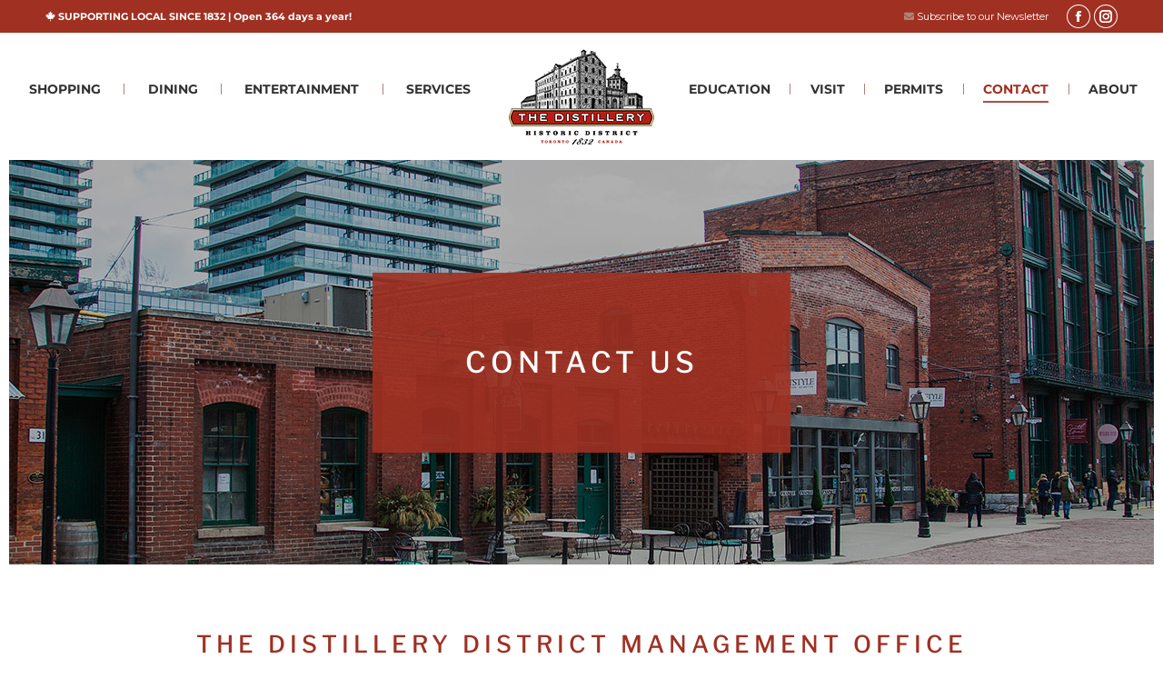

--- FILE ---
content_type: text/html; charset=UTF-8
request_url: https://www.thedistillerydistrict.com/contact/
body_size: 24596
content:
<!DOCTYPE html>
<!--[if !(IE 6) | !(IE 7) | !(IE 8)  ]><!-->
<html lang="en-US" class="no-js">
<!--<![endif]-->
<head>
	<meta charset="UTF-8" />
				<meta name="viewport" content="width=device-width, initial-scale=1, maximum-scale=1, user-scalable=0"/>
				<link rel="profile" href="https://gmpg.org/xfn/11" />
	<script>!function(e,c){e[c]=e[c]+(e[c]&&" ")+"quform-js"}(document.documentElement,"className");</script><meta name='robots' content='index, follow, max-image-preview:large, max-snippet:-1, max-video-preview:-1' />
	<style>img:is([sizes="auto" i], [sizes^="auto," i]) { contain-intrinsic-size: 3000px 1500px }</style>
	
	<!-- This site is optimized with the Yoast SEO plugin v26.7 - https://yoast.com/wordpress/plugins/seo/ -->
	<title>The Distillery Historic District - Contact</title>
	<meta name="description" content="The Distillery Historic District opened in 2003 and today it is widely regarded as Canada’s premier arts, culture and entertainment destination." />
	<link rel="canonical" href="https://www.thedistillerydistrict.com/contact/" />
	<meta property="og:locale" content="en_US" />
	<meta property="og:type" content="article" />
	<meta property="og:title" content="The Distillery Historic District | Contact" />
	<meta property="og:description" content="The Distillery Historic District opened in 2003 and today it is widely regarded as Canada’s premier arts, culture and entertainment destination." />
	<meta property="og:url" content="https://www.thedistillerydistrict.com/contact/" />
	<meta property="og:site_name" content="The Distillery District" />
	<meta property="article:publisher" content="https://www.facebook.com/DistilleryTO/" />
	<meta property="article:modified_time" content="2025-11-24T17:05:24+00:00" />
	<meta property="og:image" content="https://www.thedistillerydistrict.com/wp-content/uploads/2020/05/1200.jpg" />
	<meta property="og:image:width" content="1200" />
	<meta property="og:image:height" content="630" />
	<meta property="og:image:type" content="image/jpeg" />
	<meta name="twitter:card" content="summary_large_image" />
	<meta name="twitter:title" content="The Distillery Historic District | Contact" />
	<meta name="twitter:description" content="The Distillery Historic District opened in 2003 and today it is widely regarded as Canada’s premier arts, culture and entertainment destination." />
	<meta name="twitter:image" content="https://www.thedistillerydistrict.com/wp-content/uploads/2020/05/1024.jpg" />
	<meta name="twitter:site" content="@DistilleryTO" />
	<meta name="twitter:label1" content="Est. reading time" />
	<meta name="twitter:data1" content="1 minute" />
	<script type="application/ld+json" class="yoast-schema-graph">{"@context":"https://schema.org","@graph":[{"@type":"WebPage","@id":"https://www.thedistillerydistrict.com/contact/","url":"https://www.thedistillerydistrict.com/contact/","name":"The Distillery Historic District - Contact","isPartOf":{"@id":"https://www.thedistillerydistrict.com/#website"},"datePublished":"2018-09-26T20:42:42+00:00","dateModified":"2025-11-24T17:05:24+00:00","description":"The Distillery Historic District opened in 2003 and today it is widely regarded as Canada’s premier arts, culture and entertainment destination.","breadcrumb":{"@id":"https://www.thedistillerydistrict.com/contact/#breadcrumb"},"inLanguage":"en-US","potentialAction":[{"@type":"ReadAction","target":["https://www.thedistillerydistrict.com/contact/"]}]},{"@type":"BreadcrumbList","@id":"https://www.thedistillerydistrict.com/contact/#breadcrumb","itemListElement":[{"@type":"ListItem","position":1,"name":"Home","item":"https://www.thedistillerydistrict.com/"},{"@type":"ListItem","position":2,"name":"Contact"}]},{"@type":"WebSite","@id":"https://www.thedistillerydistrict.com/#website","url":"https://www.thedistillerydistrict.com/","name":"The Distillery Historic District","description":"Toronto ● Canada","publisher":{"@id":"https://www.thedistillerydistrict.com/#organization"},"potentialAction":[{"@type":"SearchAction","target":{"@type":"EntryPoint","urlTemplate":"https://www.thedistillerydistrict.com/?s={search_term_string}"},"query-input":{"@type":"PropertyValueSpecification","valueRequired":true,"valueName":"search_term_string"}}],"inLanguage":"en-US"},{"@type":"Organization","@id":"https://www.thedistillerydistrict.com/#organization","name":"The Distillery Historic District","url":"https://www.thedistillerydistrict.com/","logo":{"@type":"ImageObject","inLanguage":"en-US","@id":"https://www.thedistillerydistrict.com/#/schema/logo/image/","url":"https://www.thedistillerydistrict.com/wp-content/uploads/2025/05/norm-screen.png","contentUrl":"https://www.thedistillerydistrict.com/wp-content/uploads/2025/05/norm-screen.png","width":160,"height":106,"caption":"The Distillery Historic District"},"image":{"@id":"https://www.thedistillerydistrict.com/#/schema/logo/image/"},"sameAs":["https://www.facebook.com/DistilleryTO/","https://x.com/DistilleryTO","https://www.instagram.com/distilleryto/"]}]}</script>
	<!-- / Yoast SEO plugin. -->


<link rel='dns-prefetch' href='//public.tockify.com' />
<link rel='dns-prefetch' href='//use.fontawesome.com' />
<link rel='dns-prefetch' href='//fonts.googleapis.com' />
<link rel="alternate" type="application/rss+xml" title="The Distillery District &raquo; Feed" href="https://www.thedistillerydistrict.com/feed/" />
<script>
window._wpemojiSettings = {"baseUrl":"https:\/\/s.w.org\/images\/core\/emoji\/16.0.1\/72x72\/","ext":".png","svgUrl":"https:\/\/s.w.org\/images\/core\/emoji\/16.0.1\/svg\/","svgExt":".svg","source":{"concatemoji":"https:\/\/www.thedistillerydistrict.com\/wp-includes\/js\/wp-emoji-release.min.js?ver=6.8.2"}};
/*! This file is auto-generated */
!function(s,n){var o,i,e;function c(e){try{var t={supportTests:e,timestamp:(new Date).valueOf()};sessionStorage.setItem(o,JSON.stringify(t))}catch(e){}}function p(e,t,n){e.clearRect(0,0,e.canvas.width,e.canvas.height),e.fillText(t,0,0);var t=new Uint32Array(e.getImageData(0,0,e.canvas.width,e.canvas.height).data),a=(e.clearRect(0,0,e.canvas.width,e.canvas.height),e.fillText(n,0,0),new Uint32Array(e.getImageData(0,0,e.canvas.width,e.canvas.height).data));return t.every(function(e,t){return e===a[t]})}function u(e,t){e.clearRect(0,0,e.canvas.width,e.canvas.height),e.fillText(t,0,0);for(var n=e.getImageData(16,16,1,1),a=0;a<n.data.length;a++)if(0!==n.data[a])return!1;return!0}function f(e,t,n,a){switch(t){case"flag":return n(e,"\ud83c\udff3\ufe0f\u200d\u26a7\ufe0f","\ud83c\udff3\ufe0f\u200b\u26a7\ufe0f")?!1:!n(e,"\ud83c\udde8\ud83c\uddf6","\ud83c\udde8\u200b\ud83c\uddf6")&&!n(e,"\ud83c\udff4\udb40\udc67\udb40\udc62\udb40\udc65\udb40\udc6e\udb40\udc67\udb40\udc7f","\ud83c\udff4\u200b\udb40\udc67\u200b\udb40\udc62\u200b\udb40\udc65\u200b\udb40\udc6e\u200b\udb40\udc67\u200b\udb40\udc7f");case"emoji":return!a(e,"\ud83e\udedf")}return!1}function g(e,t,n,a){var r="undefined"!=typeof WorkerGlobalScope&&self instanceof WorkerGlobalScope?new OffscreenCanvas(300,150):s.createElement("canvas"),o=r.getContext("2d",{willReadFrequently:!0}),i=(o.textBaseline="top",o.font="600 32px Arial",{});return e.forEach(function(e){i[e]=t(o,e,n,a)}),i}function t(e){var t=s.createElement("script");t.src=e,t.defer=!0,s.head.appendChild(t)}"undefined"!=typeof Promise&&(o="wpEmojiSettingsSupports",i=["flag","emoji"],n.supports={everything:!0,everythingExceptFlag:!0},e=new Promise(function(e){s.addEventListener("DOMContentLoaded",e,{once:!0})}),new Promise(function(t){var n=function(){try{var e=JSON.parse(sessionStorage.getItem(o));if("object"==typeof e&&"number"==typeof e.timestamp&&(new Date).valueOf()<e.timestamp+604800&&"object"==typeof e.supportTests)return e.supportTests}catch(e){}return null}();if(!n){if("undefined"!=typeof Worker&&"undefined"!=typeof OffscreenCanvas&&"undefined"!=typeof URL&&URL.createObjectURL&&"undefined"!=typeof Blob)try{var e="postMessage("+g.toString()+"("+[JSON.stringify(i),f.toString(),p.toString(),u.toString()].join(",")+"));",a=new Blob([e],{type:"text/javascript"}),r=new Worker(URL.createObjectURL(a),{name:"wpTestEmojiSupports"});return void(r.onmessage=function(e){c(n=e.data),r.terminate(),t(n)})}catch(e){}c(n=g(i,f,p,u))}t(n)}).then(function(e){for(var t in e)n.supports[t]=e[t],n.supports.everything=n.supports.everything&&n.supports[t],"flag"!==t&&(n.supports.everythingExceptFlag=n.supports.everythingExceptFlag&&n.supports[t]);n.supports.everythingExceptFlag=n.supports.everythingExceptFlag&&!n.supports.flag,n.DOMReady=!1,n.readyCallback=function(){n.DOMReady=!0}}).then(function(){return e}).then(function(){var e;n.supports.everything||(n.readyCallback(),(e=n.source||{}).concatemoji?t(e.concatemoji):e.wpemoji&&e.twemoji&&(t(e.twemoji),t(e.wpemoji)))}))}((window,document),window._wpemojiSettings);
</script>
<style id='wp-emoji-styles-inline-css'>

	img.wp-smiley, img.emoji {
		display: inline !important;
		border: none !important;
		box-shadow: none !important;
		height: 1em !important;
		width: 1em !important;
		margin: 0 0.07em !important;
		vertical-align: -0.1em !important;
		background: none !important;
		padding: 0 !important;
	}
</style>
<link rel='stylesheet' id='wp-block-library-css' href='https://www.thedistillerydistrict.com/wp-includes/css/dist/block-library/style.min.css?ver=6.8.2' media='all' />
<style id='wp-block-library-theme-inline-css'>
.wp-block-audio :where(figcaption){color:#555;font-size:13px;text-align:center}.is-dark-theme .wp-block-audio :where(figcaption){color:#ffffffa6}.wp-block-audio{margin:0 0 1em}.wp-block-code{border:1px solid #ccc;border-radius:4px;font-family:Menlo,Consolas,monaco,monospace;padding:.8em 1em}.wp-block-embed :where(figcaption){color:#555;font-size:13px;text-align:center}.is-dark-theme .wp-block-embed :where(figcaption){color:#ffffffa6}.wp-block-embed{margin:0 0 1em}.blocks-gallery-caption{color:#555;font-size:13px;text-align:center}.is-dark-theme .blocks-gallery-caption{color:#ffffffa6}:root :where(.wp-block-image figcaption){color:#555;font-size:13px;text-align:center}.is-dark-theme :root :where(.wp-block-image figcaption){color:#ffffffa6}.wp-block-image{margin:0 0 1em}.wp-block-pullquote{border-bottom:4px solid;border-top:4px solid;color:currentColor;margin-bottom:1.75em}.wp-block-pullquote cite,.wp-block-pullquote footer,.wp-block-pullquote__citation{color:currentColor;font-size:.8125em;font-style:normal;text-transform:uppercase}.wp-block-quote{border-left:.25em solid;margin:0 0 1.75em;padding-left:1em}.wp-block-quote cite,.wp-block-quote footer{color:currentColor;font-size:.8125em;font-style:normal;position:relative}.wp-block-quote:where(.has-text-align-right){border-left:none;border-right:.25em solid;padding-left:0;padding-right:1em}.wp-block-quote:where(.has-text-align-center){border:none;padding-left:0}.wp-block-quote.is-large,.wp-block-quote.is-style-large,.wp-block-quote:where(.is-style-plain){border:none}.wp-block-search .wp-block-search__label{font-weight:700}.wp-block-search__button{border:1px solid #ccc;padding:.375em .625em}:where(.wp-block-group.has-background){padding:1.25em 2.375em}.wp-block-separator.has-css-opacity{opacity:.4}.wp-block-separator{border:none;border-bottom:2px solid;margin-left:auto;margin-right:auto}.wp-block-separator.has-alpha-channel-opacity{opacity:1}.wp-block-separator:not(.is-style-wide):not(.is-style-dots){width:100px}.wp-block-separator.has-background:not(.is-style-dots){border-bottom:none;height:1px}.wp-block-separator.has-background:not(.is-style-wide):not(.is-style-dots){height:2px}.wp-block-table{margin:0 0 1em}.wp-block-table td,.wp-block-table th{word-break:normal}.wp-block-table :where(figcaption){color:#555;font-size:13px;text-align:center}.is-dark-theme .wp-block-table :where(figcaption){color:#ffffffa6}.wp-block-video :where(figcaption){color:#555;font-size:13px;text-align:center}.is-dark-theme .wp-block-video :where(figcaption){color:#ffffffa6}.wp-block-video{margin:0 0 1em}:root :where(.wp-block-template-part.has-background){margin-bottom:0;margin-top:0;padding:1.25em 2.375em}
</style>
<style id='classic-theme-styles-inline-css'>
/*! This file is auto-generated */
.wp-block-button__link{color:#fff;background-color:#32373c;border-radius:9999px;box-shadow:none;text-decoration:none;padding:calc(.667em + 2px) calc(1.333em + 2px);font-size:1.125em}.wp-block-file__button{background:#32373c;color:#fff;text-decoration:none}
</style>
<link rel='stylesheet' id='jet-engine-frontend-css' href='https://www.thedistillerydistrict.com/wp-content/plugins/jet-engine/assets/css/frontend.css?ver=3.7.2' media='all' />
<style id='font-awesome-svg-styles-default-inline-css'>
.svg-inline--fa {
  display: inline-block;
  height: 1em;
  overflow: visible;
  vertical-align: -.125em;
}
</style>
<link rel='stylesheet' id='font-awesome-svg-styles-css' href='https://www.thedistillerydistrict.com/wp-content/uploads/font-awesome/v5.14.0/css/svg-with-js.css' media='all' />
<style id='font-awesome-svg-styles-inline-css'>
   .wp-block-font-awesome-icon svg::before,
   .wp-rich-text-font-awesome-icon svg::before {content: unset;}
</style>
<style id='global-styles-inline-css'>
:root{--wp--preset--aspect-ratio--square: 1;--wp--preset--aspect-ratio--4-3: 4/3;--wp--preset--aspect-ratio--3-4: 3/4;--wp--preset--aspect-ratio--3-2: 3/2;--wp--preset--aspect-ratio--2-3: 2/3;--wp--preset--aspect-ratio--16-9: 16/9;--wp--preset--aspect-ratio--9-16: 9/16;--wp--preset--color--black: #000000;--wp--preset--color--cyan-bluish-gray: #abb8c3;--wp--preset--color--white: #FFF;--wp--preset--color--pale-pink: #f78da7;--wp--preset--color--vivid-red: #cf2e2e;--wp--preset--color--luminous-vivid-orange: #ff6900;--wp--preset--color--luminous-vivid-amber: #fcb900;--wp--preset--color--light-green-cyan: #7bdcb5;--wp--preset--color--vivid-green-cyan: #00d084;--wp--preset--color--pale-cyan-blue: #8ed1fc;--wp--preset--color--vivid-cyan-blue: #0693e3;--wp--preset--color--vivid-purple: #9b51e0;--wp--preset--color--accent: #a03022;--wp--preset--color--dark-gray: #111;--wp--preset--color--light-gray: #767676;--wp--preset--gradient--vivid-cyan-blue-to-vivid-purple: linear-gradient(135deg,rgba(6,147,227,1) 0%,rgb(155,81,224) 100%);--wp--preset--gradient--light-green-cyan-to-vivid-green-cyan: linear-gradient(135deg,rgb(122,220,180) 0%,rgb(0,208,130) 100%);--wp--preset--gradient--luminous-vivid-amber-to-luminous-vivid-orange: linear-gradient(135deg,rgba(252,185,0,1) 0%,rgba(255,105,0,1) 100%);--wp--preset--gradient--luminous-vivid-orange-to-vivid-red: linear-gradient(135deg,rgba(255,105,0,1) 0%,rgb(207,46,46) 100%);--wp--preset--gradient--very-light-gray-to-cyan-bluish-gray: linear-gradient(135deg,rgb(238,238,238) 0%,rgb(169,184,195) 100%);--wp--preset--gradient--cool-to-warm-spectrum: linear-gradient(135deg,rgb(74,234,220) 0%,rgb(151,120,209) 20%,rgb(207,42,186) 40%,rgb(238,44,130) 60%,rgb(251,105,98) 80%,rgb(254,248,76) 100%);--wp--preset--gradient--blush-light-purple: linear-gradient(135deg,rgb(255,206,236) 0%,rgb(152,150,240) 100%);--wp--preset--gradient--blush-bordeaux: linear-gradient(135deg,rgb(254,205,165) 0%,rgb(254,45,45) 50%,rgb(107,0,62) 100%);--wp--preset--gradient--luminous-dusk: linear-gradient(135deg,rgb(255,203,112) 0%,rgb(199,81,192) 50%,rgb(65,88,208) 100%);--wp--preset--gradient--pale-ocean: linear-gradient(135deg,rgb(255,245,203) 0%,rgb(182,227,212) 50%,rgb(51,167,181) 100%);--wp--preset--gradient--electric-grass: linear-gradient(135deg,rgb(202,248,128) 0%,rgb(113,206,126) 100%);--wp--preset--gradient--midnight: linear-gradient(135deg,rgb(2,3,129) 0%,rgb(40,116,252) 100%);--wp--preset--font-size--small: 13px;--wp--preset--font-size--medium: 20px;--wp--preset--font-size--large: 36px;--wp--preset--font-size--x-large: 42px;--wp--preset--spacing--20: 0.44rem;--wp--preset--spacing--30: 0.67rem;--wp--preset--spacing--40: 1rem;--wp--preset--spacing--50: 1.5rem;--wp--preset--spacing--60: 2.25rem;--wp--preset--spacing--70: 3.38rem;--wp--preset--spacing--80: 5.06rem;--wp--preset--shadow--natural: 6px 6px 9px rgba(0, 0, 0, 0.2);--wp--preset--shadow--deep: 12px 12px 50px rgba(0, 0, 0, 0.4);--wp--preset--shadow--sharp: 6px 6px 0px rgba(0, 0, 0, 0.2);--wp--preset--shadow--outlined: 6px 6px 0px -3px rgba(255, 255, 255, 1), 6px 6px rgba(0, 0, 0, 1);--wp--preset--shadow--crisp: 6px 6px 0px rgba(0, 0, 0, 1);}:where(.is-layout-flex){gap: 0.5em;}:where(.is-layout-grid){gap: 0.5em;}body .is-layout-flex{display: flex;}.is-layout-flex{flex-wrap: wrap;align-items: center;}.is-layout-flex > :is(*, div){margin: 0;}body .is-layout-grid{display: grid;}.is-layout-grid > :is(*, div){margin: 0;}:where(.wp-block-columns.is-layout-flex){gap: 2em;}:where(.wp-block-columns.is-layout-grid){gap: 2em;}:where(.wp-block-post-template.is-layout-flex){gap: 1.25em;}:where(.wp-block-post-template.is-layout-grid){gap: 1.25em;}.has-black-color{color: var(--wp--preset--color--black) !important;}.has-cyan-bluish-gray-color{color: var(--wp--preset--color--cyan-bluish-gray) !important;}.has-white-color{color: var(--wp--preset--color--white) !important;}.has-pale-pink-color{color: var(--wp--preset--color--pale-pink) !important;}.has-vivid-red-color{color: var(--wp--preset--color--vivid-red) !important;}.has-luminous-vivid-orange-color{color: var(--wp--preset--color--luminous-vivid-orange) !important;}.has-luminous-vivid-amber-color{color: var(--wp--preset--color--luminous-vivid-amber) !important;}.has-light-green-cyan-color{color: var(--wp--preset--color--light-green-cyan) !important;}.has-vivid-green-cyan-color{color: var(--wp--preset--color--vivid-green-cyan) !important;}.has-pale-cyan-blue-color{color: var(--wp--preset--color--pale-cyan-blue) !important;}.has-vivid-cyan-blue-color{color: var(--wp--preset--color--vivid-cyan-blue) !important;}.has-vivid-purple-color{color: var(--wp--preset--color--vivid-purple) !important;}.has-black-background-color{background-color: var(--wp--preset--color--black) !important;}.has-cyan-bluish-gray-background-color{background-color: var(--wp--preset--color--cyan-bluish-gray) !important;}.has-white-background-color{background-color: var(--wp--preset--color--white) !important;}.has-pale-pink-background-color{background-color: var(--wp--preset--color--pale-pink) !important;}.has-vivid-red-background-color{background-color: var(--wp--preset--color--vivid-red) !important;}.has-luminous-vivid-orange-background-color{background-color: var(--wp--preset--color--luminous-vivid-orange) !important;}.has-luminous-vivid-amber-background-color{background-color: var(--wp--preset--color--luminous-vivid-amber) !important;}.has-light-green-cyan-background-color{background-color: var(--wp--preset--color--light-green-cyan) !important;}.has-vivid-green-cyan-background-color{background-color: var(--wp--preset--color--vivid-green-cyan) !important;}.has-pale-cyan-blue-background-color{background-color: var(--wp--preset--color--pale-cyan-blue) !important;}.has-vivid-cyan-blue-background-color{background-color: var(--wp--preset--color--vivid-cyan-blue) !important;}.has-vivid-purple-background-color{background-color: var(--wp--preset--color--vivid-purple) !important;}.has-black-border-color{border-color: var(--wp--preset--color--black) !important;}.has-cyan-bluish-gray-border-color{border-color: var(--wp--preset--color--cyan-bluish-gray) !important;}.has-white-border-color{border-color: var(--wp--preset--color--white) !important;}.has-pale-pink-border-color{border-color: var(--wp--preset--color--pale-pink) !important;}.has-vivid-red-border-color{border-color: var(--wp--preset--color--vivid-red) !important;}.has-luminous-vivid-orange-border-color{border-color: var(--wp--preset--color--luminous-vivid-orange) !important;}.has-luminous-vivid-amber-border-color{border-color: var(--wp--preset--color--luminous-vivid-amber) !important;}.has-light-green-cyan-border-color{border-color: var(--wp--preset--color--light-green-cyan) !important;}.has-vivid-green-cyan-border-color{border-color: var(--wp--preset--color--vivid-green-cyan) !important;}.has-pale-cyan-blue-border-color{border-color: var(--wp--preset--color--pale-cyan-blue) !important;}.has-vivid-cyan-blue-border-color{border-color: var(--wp--preset--color--vivid-cyan-blue) !important;}.has-vivid-purple-border-color{border-color: var(--wp--preset--color--vivid-purple) !important;}.has-vivid-cyan-blue-to-vivid-purple-gradient-background{background: var(--wp--preset--gradient--vivid-cyan-blue-to-vivid-purple) !important;}.has-light-green-cyan-to-vivid-green-cyan-gradient-background{background: var(--wp--preset--gradient--light-green-cyan-to-vivid-green-cyan) !important;}.has-luminous-vivid-amber-to-luminous-vivid-orange-gradient-background{background: var(--wp--preset--gradient--luminous-vivid-amber-to-luminous-vivid-orange) !important;}.has-luminous-vivid-orange-to-vivid-red-gradient-background{background: var(--wp--preset--gradient--luminous-vivid-orange-to-vivid-red) !important;}.has-very-light-gray-to-cyan-bluish-gray-gradient-background{background: var(--wp--preset--gradient--very-light-gray-to-cyan-bluish-gray) !important;}.has-cool-to-warm-spectrum-gradient-background{background: var(--wp--preset--gradient--cool-to-warm-spectrum) !important;}.has-blush-light-purple-gradient-background{background: var(--wp--preset--gradient--blush-light-purple) !important;}.has-blush-bordeaux-gradient-background{background: var(--wp--preset--gradient--blush-bordeaux) !important;}.has-luminous-dusk-gradient-background{background: var(--wp--preset--gradient--luminous-dusk) !important;}.has-pale-ocean-gradient-background{background: var(--wp--preset--gradient--pale-ocean) !important;}.has-electric-grass-gradient-background{background: var(--wp--preset--gradient--electric-grass) !important;}.has-midnight-gradient-background{background: var(--wp--preset--gradient--midnight) !important;}.has-small-font-size{font-size: var(--wp--preset--font-size--small) !important;}.has-medium-font-size{font-size: var(--wp--preset--font-size--medium) !important;}.has-large-font-size{font-size: var(--wp--preset--font-size--large) !important;}.has-x-large-font-size{font-size: var(--wp--preset--font-size--x-large) !important;}
:where(.wp-block-post-template.is-layout-flex){gap: 1.25em;}:where(.wp-block-post-template.is-layout-grid){gap: 1.25em;}
:where(.wp-block-columns.is-layout-flex){gap: 2em;}:where(.wp-block-columns.is-layout-grid){gap: 2em;}
:root :where(.wp-block-pullquote){font-size: 1.5em;line-height: 1.6;}
</style>
<link rel='stylesheet' id='uaf_client_css-css' href='https://www.thedistillerydistrict.com/wp-content/uploads/useanyfont/uaf.css?ver=1767797274' media='all' />
<link rel='stylesheet' id='quform-css' href='https://www.thedistillerydistrict.com/wp-content/plugins/quform/cache/quform.css?ver=1666300254' media='all' />
<link rel='stylesheet' id='the7-font-css' href='https://www.thedistillerydistrict.com/wp-content/themes/dt-the7/fonts/icomoon-the7-font/icomoon-the7-font.min.css?ver=14.0.1.1' media='all' />
<link rel='stylesheet' id='the7-awesome-fonts-css' href='https://www.thedistillerydistrict.com/wp-content/themes/dt-the7/fonts/FontAwesome/css/all.min.css?ver=14.0.1.1' media='all' />
<link rel='stylesheet' id='the7-awesome-fonts-back-css' href='https://www.thedistillerydistrict.com/wp-content/themes/dt-the7/fonts/FontAwesome/back-compat.min.css?ver=14.0.1.1' media='all' />
<link rel='stylesheet' id='the7-Defaults-css' href='https://www.thedistillerydistrict.com/wp-content/uploads/smile_fonts/Defaults/Defaults.css?ver=6.8.2' media='all' />
<link rel='stylesheet' id='font-awesome-official-css' href='https://use.fontawesome.com/releases/v5.14.0/css/all.css' media='all' integrity="sha384-HzLeBuhoNPvSl5KYnjx0BT+WB0QEEqLprO+NBkkk5gbc67FTaL7XIGa2w1L0Xbgc" crossorigin="anonymous" />
<link rel='stylesheet' id='elementor-frontend-css' href='https://www.thedistillerydistrict.com/wp-content/plugins/elementor/assets/css/frontend.min.css?ver=3.34.0' media='all' />
<link rel='stylesheet' id='widget-form-css' href='https://www.thedistillerydistrict.com/wp-content/plugins/elementor-pro/assets/css/widget-form.min.css?ver=3.30.0' media='all' />
<link rel='stylesheet' id='the7-e-sticky-effect-css' href='https://www.thedistillerydistrict.com/wp-content/themes/dt-the7/css/compatibility/elementor/the7-sticky-effects.min.css?ver=14.0.1.1' media='all' />
<link rel='stylesheet' id='e-animation-fadeInDown-css' href='https://www.thedistillerydistrict.com/wp-content/plugins/elementor/assets/lib/animations/styles/fadeInDown.min.css?ver=3.34.0' media='all' />
<link rel='stylesheet' id='e-popup-css' href='https://www.thedistillerydistrict.com/wp-content/plugins/elementor-pro/assets/css/conditionals/popup.min.css?ver=3.30.0' media='all' />
<link rel='stylesheet' id='elementor-post-6067-css' href='https://www.thedistillerydistrict.com/wp-content/uploads/elementor/css/post-6067.css?ver=1767797292' media='all' />
<link rel='stylesheet' id='elementor-post-6727-css' href='https://www.thedistillerydistrict.com/wp-content/uploads/elementor/css/post-6727.css?ver=1767797292' media='all' />
<link rel='stylesheet' id='js_composer_front-css' href='https://www.thedistillerydistrict.com/wp-content/plugins/js_composer/assets/css/js_composer.min.css?ver=8.7.2' media='all' />
<link rel='stylesheet' id='dt-web-fonts-css' href='https://fonts.googleapis.com/css?family=Roboto:400,600,700%7CLibre+Franklin:400,600,700%7CRoboto+Condensed:400,600,700%7CMontserrat:400,500,600,700' media='all' />
<link rel='stylesheet' id='dt-main-css' href='https://www.thedistillerydistrict.com/wp-content/themes/dt-the7/css/main.min.css?ver=14.0.1.1' media='all' />
<style id='dt-main-inline-css'>
body #load {
  display: block;
  height: 100%;
  overflow: hidden;
  position: fixed;
  width: 100%;
  z-index: 9901;
  opacity: 1;
  visibility: visible;
  transition: all .35s ease-out;
}
.load-wrap {
  width: 100%;
  height: 100%;
  background-position: center center;
  background-repeat: no-repeat;
  text-align: center;
  display: -ms-flexbox;
  display: -ms-flex;
  display: flex;
  -ms-align-items: center;
  -ms-flex-align: center;
  align-items: center;
  -ms-flex-flow: column wrap;
  flex-flow: column wrap;
  -ms-flex-pack: center;
  -ms-justify-content: center;
  justify-content: center;
}
.load-wrap > svg {
  position: absolute;
  top: 50%;
  left: 50%;
  transform: translate(-50%,-50%);
}
#load {
  background: var(--the7-elementor-beautiful-loading-bg,transparent linear-gradient(135deg, rgba(174,127,116,0.85) 30%, #ae7f74 100%));
  --the7-beautiful-spinner-color2: var(--the7-beautiful-spinner-color,#ffffff);
}

</style>
<link rel='stylesheet' id='the7-custom-scrollbar-css' href='https://www.thedistillerydistrict.com/wp-content/themes/dt-the7/lib/custom-scrollbar/custom-scrollbar.min.css?ver=14.0.1.1' media='all' />
<link rel='stylesheet' id='the7-wpbakery-css' href='https://www.thedistillerydistrict.com/wp-content/themes/dt-the7/css/wpbakery.min.css?ver=14.0.1.1' media='all' />
<link rel='stylesheet' id='the7-css-vars-css' href='https://www.thedistillerydistrict.com/wp-content/uploads/the7-css/css-vars.css?ver=55d74a1fa66c' media='all' />
<link rel='stylesheet' id='dt-custom-css' href='https://www.thedistillerydistrict.com/wp-content/uploads/the7-css/custom.css?ver=55d74a1fa66c' media='all' />
<link rel='stylesheet' id='dt-media-css' href='https://www.thedistillerydistrict.com/wp-content/uploads/the7-css/media.css?ver=55d74a1fa66c' media='all' />
<link rel='stylesheet' id='the7-mega-menu-css' href='https://www.thedistillerydistrict.com/wp-content/uploads/the7-css/mega-menu.css?ver=55d74a1fa66c' media='all' />
<link rel='stylesheet' id='style-css' href='https://www.thedistillerydistrict.com/wp-content/themes/dt-the7/style.css?ver=14.0.1.1' media='all' />
<link rel='stylesheet' id='the7-elementor-global-css' href='https://www.thedistillerydistrict.com/wp-content/themes/dt-the7/css/compatibility/elementor/elementor-global.min.css?ver=14.0.1.1' media='all' />
<link rel='stylesheet' id='ultimate-vc-addons-style-min-css' href='https://www.thedistillerydistrict.com/wp-content/plugins/Ultimate_VC_Addons/assets/min-css/ultimate.min.css?ver=3.21.2' media='all' />
<link rel='stylesheet' id='cp-animate-fade-css' href='https://www.thedistillerydistrict.com/wp-content/plugins/convertplug/modules/assets/css/minified-animation/fade.min.css?ver=3.6.2' media='all' />
<link rel='stylesheet' id='convert-plus-module-main-style-css' href='https://www.thedistillerydistrict.com/wp-content/plugins/convertplug/modules/assets/css/cp-module-main.css?ver=3.6.2' media='all' />
<link rel='stylesheet' id='convert-plus-modal-style-css' href='https://www.thedistillerydistrict.com/wp-content/plugins/convertplug/modules/modal/assets/css/modal.min.css?ver=3.6.2' media='all' />
<link rel='stylesheet' id='font-awesome-official-v4shim-css' href='https://use.fontawesome.com/releases/v5.14.0/css/v4-shims.css' media='all' integrity="sha384-9aKO2QU3KETrRCCXFbhLK16iRd15nC+OYEmpVb54jY8/CEXz/GVRsnM73wcbYw+m" crossorigin="anonymous" />
<style id='font-awesome-official-v4shim-inline-css'>
@font-face {
font-family: "FontAwesome";
font-display: block;
src: url("https://use.fontawesome.com/releases/v5.14.0/webfonts/fa-brands-400.eot"),
		url("https://use.fontawesome.com/releases/v5.14.0/webfonts/fa-brands-400.eot?#iefix") format("embedded-opentype"),
		url("https://use.fontawesome.com/releases/v5.14.0/webfonts/fa-brands-400.woff2") format("woff2"),
		url("https://use.fontawesome.com/releases/v5.14.0/webfonts/fa-brands-400.woff") format("woff"),
		url("https://use.fontawesome.com/releases/v5.14.0/webfonts/fa-brands-400.ttf") format("truetype"),
		url("https://use.fontawesome.com/releases/v5.14.0/webfonts/fa-brands-400.svg#fontawesome") format("svg");
}

@font-face {
font-family: "FontAwesome";
font-display: block;
src: url("https://use.fontawesome.com/releases/v5.14.0/webfonts/fa-solid-900.eot"),
		url("https://use.fontawesome.com/releases/v5.14.0/webfonts/fa-solid-900.eot?#iefix") format("embedded-opentype"),
		url("https://use.fontawesome.com/releases/v5.14.0/webfonts/fa-solid-900.woff2") format("woff2"),
		url("https://use.fontawesome.com/releases/v5.14.0/webfonts/fa-solid-900.woff") format("woff"),
		url("https://use.fontawesome.com/releases/v5.14.0/webfonts/fa-solid-900.ttf") format("truetype"),
		url("https://use.fontawesome.com/releases/v5.14.0/webfonts/fa-solid-900.svg#fontawesome") format("svg");
}

@font-face {
font-family: "FontAwesome";
font-display: block;
src: url("https://use.fontawesome.com/releases/v5.14.0/webfonts/fa-regular-400.eot"),
		url("https://use.fontawesome.com/releases/v5.14.0/webfonts/fa-regular-400.eot?#iefix") format("embedded-opentype"),
		url("https://use.fontawesome.com/releases/v5.14.0/webfonts/fa-regular-400.woff2") format("woff2"),
		url("https://use.fontawesome.com/releases/v5.14.0/webfonts/fa-regular-400.woff") format("woff"),
		url("https://use.fontawesome.com/releases/v5.14.0/webfonts/fa-regular-400.ttf") format("truetype"),
		url("https://use.fontawesome.com/releases/v5.14.0/webfonts/fa-regular-400.svg#fontawesome") format("svg");
unicode-range: U+F004-F005,U+F007,U+F017,U+F022,U+F024,U+F02E,U+F03E,U+F044,U+F057-F059,U+F06E,U+F070,U+F075,U+F07B-F07C,U+F080,U+F086,U+F089,U+F094,U+F09D,U+F0A0,U+F0A4-F0A7,U+F0C5,U+F0C7-F0C8,U+F0E0,U+F0EB,U+F0F3,U+F0F8,U+F0FE,U+F111,U+F118-F11A,U+F11C,U+F133,U+F144,U+F146,U+F14A,U+F14D-F14E,U+F150-F152,U+F15B-F15C,U+F164-F165,U+F185-F186,U+F191-F192,U+F1AD,U+F1C1-F1C9,U+F1CD,U+F1D8,U+F1E3,U+F1EA,U+F1F6,U+F1F9,U+F20A,U+F247-F249,U+F24D,U+F254-F25B,U+F25D,U+F267,U+F271-F274,U+F279,U+F28B,U+F28D,U+F2B5-F2B6,U+F2B9,U+F2BB,U+F2BD,U+F2C1-F2C2,U+F2D0,U+F2D2,U+F2DC,U+F2ED,U+F328,U+F358-F35B,U+F3A5,U+F3D1,U+F410,U+F4AD;
}
</style>
<link rel='stylesheet' id='elementor-gf-local-montserrat-css' href='https://www.thedistillerydistrict.com/wp-content/uploads/elementor/google-fonts/css/montserrat.css?ver=1742317021' media='all' />
<link rel='stylesheet' id='elementor-gf-local-librefranklin-css' href='https://www.thedistillerydistrict.com/wp-content/uploads/elementor/google-fonts/css/librefranklin.css?ver=1742317026' media='all' />
<link rel='stylesheet' id='elementor-gf-local-roboto-css' href='https://www.thedistillerydistrict.com/wp-content/uploads/elementor/google-fonts/css/roboto.css?ver=1742317035' media='all' />
<script src="https://www.thedistillerydistrict.com/wp-includes/js/jquery/jquery.min.js?ver=3.7.1" id="jquery-core-js"></script>
<script src="https://www.thedistillerydistrict.com/wp-includes/js/jquery/jquery-migrate.min.js?ver=3.4.1" id="jquery-migrate-js"></script>
<script src="//www.thedistillerydistrict.com/wp-content/plugins/revslider/sr6/assets/js/rbtools.min.js?ver=6.7.38" async id="tp-tools-js"></script>
<script src="//www.thedistillerydistrict.com/wp-content/plugins/revslider/sr6/assets/js/rs6.min.js?ver=6.7.38" async id="revmin-js"></script>
<script src="https://www.thedistillerydistrict.com/wp-includes/js/jquery/ui/core.min.js?ver=1.13.3" id="jquery-ui-core-js"></script>
<script id="dt-above-fold-js-extra">
var dtLocal = {"themeUrl":"https:\/\/www.thedistillerydistrict.com\/wp-content\/themes\/dt-the7","passText":"To view this protected post, enter the password below:","moreButtonText":{"loading":"Loading...","loadMore":"Load more"},"postID":"323","ajaxurl":"https:\/\/www.thedistillerydistrict.com\/wp-admin\/admin-ajax.php","REST":{"baseUrl":"https:\/\/www.thedistillerydistrict.com\/wp-json\/the7\/v1","endpoints":{"sendMail":"\/send-mail"}},"contactMessages":{"required":"One or more fields have an error. Please check and try again.","terms":"Please accept the privacy policy.","fillTheCaptchaError":"Please, fill the captcha."},"captchaSiteKey":"","ajaxNonce":"ba4b317eda","pageData":{"type":"page","template":"page","layout":null},"themeSettings":{"smoothScroll":"off","lazyLoading":false,"desktopHeader":{"height":140},"ToggleCaptionEnabled":"disabled","ToggleCaption":"Navigation","floatingHeader":{"showAfter":150,"showMenu":true,"height":60,"logo":{"showLogo":true,"html":"<img class=\" preload-me\" src=\"https:\/\/www.thedistillerydistrict.com\/wp-content\/uploads\/2025\/05\/mobile-norm.png\" srcset=\"https:\/\/www.thedistillerydistrict.com\/wp-content\/uploads\/2025\/05\/mobile-norm.png 73w, https:\/\/www.thedistillerydistrict.com\/wp-content\/uploads\/2025\/05\/mobile-retina.png 145w\" width=\"73\" height=\"49\"   sizes=\"73px\" alt=\"The Distillery District\" \/>","url":"https:\/\/www.thedistillerydistrict.com\/"}},"topLine":{"floatingTopLine":{"logo":{"showLogo":false,"html":""}}},"mobileHeader":{"firstSwitchPoint":1255,"secondSwitchPoint":778,"firstSwitchPointHeight":60,"secondSwitchPointHeight":60,"mobileToggleCaptionEnabled":"disabled","mobileToggleCaption":"Menu"},"stickyMobileHeaderFirstSwitch":{"logo":{"html":"<img class=\" preload-me\" src=\"https:\/\/www.thedistillerydistrict.com\/wp-content\/uploads\/2025\/05\/mobile-norm.png\" srcset=\"https:\/\/www.thedistillerydistrict.com\/wp-content\/uploads\/2025\/05\/mobile-norm.png 73w, https:\/\/www.thedistillerydistrict.com\/wp-content\/uploads\/2025\/05\/mobile-retina.png 145w\" width=\"73\" height=\"49\"   sizes=\"73px\" alt=\"The Distillery District\" \/>"}},"stickyMobileHeaderSecondSwitch":{"logo":{"html":"<img class=\" preload-me\" src=\"https:\/\/www.thedistillerydistrict.com\/wp-content\/uploads\/2025\/05\/mobile-norm.png\" srcset=\"https:\/\/www.thedistillerydistrict.com\/wp-content\/uploads\/2025\/05\/mobile-norm.png 73w, https:\/\/www.thedistillerydistrict.com\/wp-content\/uploads\/2025\/05\/mobile-retina.png 145w\" width=\"73\" height=\"49\"   sizes=\"73px\" alt=\"The Distillery District\" \/>"}},"sidebar":{"switchPoint":990},"boxedWidth":"1340px"},"VCMobileScreenWidth":"768","elementor":{"settings":{"container_width":1140}}};
var dtShare = {"shareButtonText":{"facebook":"Share on Facebook","twitter":"Share on X","pinterest":"Pin it","linkedin":"Share on Linkedin","whatsapp":"Share on Whatsapp"},"overlayOpacity":"85"};
</script>
<script src="https://www.thedistillerydistrict.com/wp-content/themes/dt-the7/js/above-the-fold.min.js?ver=14.0.1.1" id="dt-above-fold-js"></script>
<script src="https://www.thedistillerydistrict.com/wp-content/plugins/Ultimate_VC_Addons/assets/min-js/ultimate.min.js?ver=3.21.2" id="ultimate-vc-addons-script-js"></script>
<script src="https://www.thedistillerydistrict.com/wp-content/plugins/Ultimate_VC_Addons/assets/min-js/ultimate_bg.min.js?ver=3.21.2" id="ultimate-vc-addons-row-bg-js"></script>
<script></script><link rel="https://api.w.org/" href="https://www.thedistillerydistrict.com/wp-json/" /><link rel="alternate" title="JSON" type="application/json" href="https://www.thedistillerydistrict.com/wp-json/wp/v2/pages/323" /><link rel="EditURI" type="application/rsd+xml" title="RSD" href="https://www.thedistillerydistrict.com/xmlrpc.php?rsd" />
<meta name="generator" content="WordPress 6.8.2" />
<link rel='shortlink' href='https://www.thedistillerydistrict.com/?p=323' />
<link rel="alternate" title="oEmbed (JSON)" type="application/json+oembed" href="https://www.thedistillerydistrict.com/wp-json/oembed/1.0/embed?url=https%3A%2F%2Fwww.thedistillerydistrict.com%2Fcontact%2F" />
<link rel="alternate" title="oEmbed (XML)" type="text/xml+oembed" href="https://www.thedistillerydistrict.com/wp-json/oembed/1.0/embed?url=https%3A%2F%2Fwww.thedistillerydistrict.com%2Fcontact%2F&#038;format=xml" />
<!-- HFCM by 99 Robots - Snippet # 1: CSS -->
<link href="//cdn-images.mailchimp.com/embedcode/classic-071822.css" rel="stylesheet" type="text/css">
<style type="text/css">
      #mc_embed_signup{background:#fff; clear:left; font:14px Helvetica,Arial,sans-serif;  width:600px;}
      /* Add your own Mailchimp form style overrides in your site stylesheet or in this style block.
         We recommend moving this block and the preceding CSS link to the HEAD of your HTML file. */
</style>
<!-- /end HFCM by 99 Robots -->
<link href="https://stackpath.bootstrapcdn.com/bootstrap/4.1.3/css/bootstrap.min.css" rel="stylesheet" integrity="sha384-MCw98/SFnGE8fJT3GXwEOngsV7Zt27NXFoaoApmYm81iuXoPkFOJwJ8ERdknLPMO" crossorigin="anonymous">
<!-- Meta Pixel Code -->
<script>
!function(f,b,e,v,n,t,s)
{if(f.fbq)return;n=f.fbq=function(){n.callMethod?
n.callMethod.apply(n,arguments):n.queue.push(arguments)};
if(!f._fbq)f._fbq=n;n.push=n;n.loaded=!0;n.version='2.0';
n.queue=[];t=b.createElement(e);t.async=!0;
t.src=v;s=b.getElementsByTagName(e)[0];
s.parentNode.insertBefore(t,s)}(window, document,'script',
'https://connect.facebook.net/en_US/fbevents.js');
fbq('init', '929903674472588');
fbq('track', 'PageView');
</script>
<noscript><img height="1" width="1" style="display:none"
src="https://www.facebook.com/tr?id=929903674472588&ev=PageView&noscript=1"
/></noscript>
<!-- End Meta Pixel Code --><meta name="generator" content="Elementor 3.34.0; features: e_font_icon_svg; settings: css_print_method-external, google_font-enabled, font_display-swap">
			<style>
				.e-con.e-parent:nth-of-type(n+4):not(.e-lazyloaded):not(.e-no-lazyload),
				.e-con.e-parent:nth-of-type(n+4):not(.e-lazyloaded):not(.e-no-lazyload) * {
					background-image: none !important;
				}
				@media screen and (max-height: 1024px) {
					.e-con.e-parent:nth-of-type(n+3):not(.e-lazyloaded):not(.e-no-lazyload),
					.e-con.e-parent:nth-of-type(n+3):not(.e-lazyloaded):not(.e-no-lazyload) * {
						background-image: none !important;
					}
				}
				@media screen and (max-height: 640px) {
					.e-con.e-parent:nth-of-type(n+2):not(.e-lazyloaded):not(.e-no-lazyload),
					.e-con.e-parent:nth-of-type(n+2):not(.e-lazyloaded):not(.e-no-lazyload) * {
						background-image: none !important;
					}
				}
			</style>
			<meta name="generator" content="Powered by WPBakery Page Builder - drag and drop page builder for WordPress."/>
<style data-type="vc_custom-css">@media only screen and (max-width: 600px) {
    .title-background{
        max-width:280px !important;
        padding:40px 20px !important;
        margin:auto;
    }
    .page-title-height {
    min-height: 270px !important;
    }
    h2{
        font-size:40px;
    }
}

h2{
    color:white;
    letter-spacing:5px;
}
h4{
    font-size:26px;
    line-height:36px;
    font-weight:500;
    letter-spacing:5px;
    color:#A03022 !important;
}
h5{
    font-size:17px;
    font-weight:500;
    color:#A03022;
    line-height:22px;
}
.page-title-height{
    min-height:445px;
}
.title-background{
    background-color: rgba(159, 48, 34, 0.9);
    padding:80px 20px;
    max-width:460px;
    margin:auto;
    color:#fff;
}
.address{
    font-family:montserrat;
    font-size:15px;
    font-weight:500;
    line-height: 23px;
}
a{
    color: #A03022;   
}
a:hover{
    color: #A03022;   
}
.accord p{
    font-size:13px;
    line-height:19px;
}
i{
    color:#b08275;
}
p{
    color:#232323 !important;
}
.centereverything{
    text-align:center;
}</style><meta name="generator" content="Powered by Slider Revolution 6.7.38 - responsive, Mobile-Friendly Slider Plugin for WordPress with comfortable drag and drop interface." />
<script type="text/javascript" id="the7-loader-script">
document.addEventListener("DOMContentLoaded", function(event) {
	var load = document.getElementById("load");
	if(!load.classList.contains('loader-removed')){
		var removeLoading = setTimeout(function() {
			load.className += " loader-removed";
		}, 300);
	}
});
</script>
		<link rel="icon" href="https://www.thedistillerydistrict.com/wp-content/uploads/2018/11/fav-icon.png" type="image/png" sizes="16x16"/><link rel="icon" href="https://www.thedistillerydistrict.com/wp-content/uploads/2018/11/fav-icon-retina.png" type="image/png" sizes="32x32"/><script>function setREVStartSize(e){
			//window.requestAnimationFrame(function() {
				window.RSIW = window.RSIW===undefined ? window.innerWidth : window.RSIW;
				window.RSIH = window.RSIH===undefined ? window.innerHeight : window.RSIH;
				try {
					var pw = document.getElementById(e.c).parentNode.offsetWidth,
						newh;
					pw = pw===0 || isNaN(pw) || (e.l=="fullwidth" || e.layout=="fullwidth") ? window.RSIW : pw;
					e.tabw = e.tabw===undefined ? 0 : parseInt(e.tabw);
					e.thumbw = e.thumbw===undefined ? 0 : parseInt(e.thumbw);
					e.tabh = e.tabh===undefined ? 0 : parseInt(e.tabh);
					e.thumbh = e.thumbh===undefined ? 0 : parseInt(e.thumbh);
					e.tabhide = e.tabhide===undefined ? 0 : parseInt(e.tabhide);
					e.thumbhide = e.thumbhide===undefined ? 0 : parseInt(e.thumbhide);
					e.mh = e.mh===undefined || e.mh=="" || e.mh==="auto" ? 0 : parseInt(e.mh,0);
					if(e.layout==="fullscreen" || e.l==="fullscreen")
						newh = Math.max(e.mh,window.RSIH);
					else{
						e.gw = Array.isArray(e.gw) ? e.gw : [e.gw];
						for (var i in e.rl) if (e.gw[i]===undefined || e.gw[i]===0) e.gw[i] = e.gw[i-1];
						e.gh = e.el===undefined || e.el==="" || (Array.isArray(e.el) && e.el.length==0)? e.gh : e.el;
						e.gh = Array.isArray(e.gh) ? e.gh : [e.gh];
						for (var i in e.rl) if (e.gh[i]===undefined || e.gh[i]===0) e.gh[i] = e.gh[i-1];
											
						var nl = new Array(e.rl.length),
							ix = 0,
							sl;
						e.tabw = e.tabhide>=pw ? 0 : e.tabw;
						e.thumbw = e.thumbhide>=pw ? 0 : e.thumbw;
						e.tabh = e.tabhide>=pw ? 0 : e.tabh;
						e.thumbh = e.thumbhide>=pw ? 0 : e.thumbh;
						for (var i in e.rl) nl[i] = e.rl[i]<window.RSIW ? 0 : e.rl[i];
						sl = nl[0];
						for (var i in nl) if (sl>nl[i] && nl[i]>0) { sl = nl[i]; ix=i;}
						var m = pw>(e.gw[ix]+e.tabw+e.thumbw) ? 1 : (pw-(e.tabw+e.thumbw)) / (e.gw[ix]);
						newh =  (e.gh[ix] * m) + (e.tabh + e.thumbh);
					}
					var el = document.getElementById(e.c);
					if (el!==null && el) el.style.height = newh+"px";
					el = document.getElementById(e.c+"_wrapper");
					if (el!==null && el) {
						el.style.height = newh+"px";
						el.style.display = "block";
					}
				} catch(e){
					console.log("Failure at Presize of Slider:" + e)
				}
			//});
		  };</script>
		<style id="wp-custom-css">
			.wvhours{
	color:white;
	font-family:montserrat;
	font-size:11px;
	font-weight:500;
	border: 1px solid white;
	border-radius:5px;
	padding:5px;
	display:inline-block;
	margin-bottom:50px
}

.wvhours:hover{
	color:white;
	font-family:montserrat;
	font-size:11px;
	font-weight:500;
	text-decoration:none;
	border: 1px solid white;
	border-radius:5px;
	padding:5px;
}

.hoursholder{
	height:50px;
}



.footer-menu-holder{
	max-width:1200px !important;
}


.my-bottom-bar{
	width:100% !important;
	margin:0px !important;
	background-color:#A03022;
	margin-top:10px !important;
	position:relative;
	left: auto !important;
	right: auto !important;
	padding:0px !important;
}

.footerclass{
	width:100% !important;
	display:block;
	margin:0px !important;
	background-color:#A03022;
	position:relative;
	left: auto !important;
	right: auto !important;
	padding: 0px 0px 30px 0px;
	display: flex;
    justify-content: center;  /* centers horizontally */
    align-items: center; 
	
}

.footer-heading{
	margin-bottom:15px !important;
}

@media (max-width: 767px) {
	.footerclass, .my-bottom-bar{
		padding:15px !important;
    }
	
	.footerclass{
		padding-bottom:30px !important;
    }
	.wpb_button, .wpb_content_element, ul.wpb_thumbnails-fluid>li{
		margin:0px 0px 20px 0px; !important;
	}
}

.my-bottom-bar .vc_column-inner{
	padding:0px !important;
	margin:0px !important;
}

.bottom-line-spacing{
	margin:20px 0px !important;
}
		</style>
		<style type="text/css" data-type="vc_shortcodes-custom-css">.vc_custom_1538684527764{padding-right: 10px !important;padding-left: 10px !important;background-position: center !important;background-repeat: no-repeat !important;background-size: cover !important;}.vc_custom_1611674070515{margin-top: 0px !important;padding-top: 0px !important;}.vc_custom_1538579319453{padding-top: 0px !important;padding-bottom: 0px !important;background-position: center !important;background-repeat: no-repeat !important;background-size: cover !important;}.vc_custom_1611606324530{background-image: url(https://www.thedistillerydistrict.com/wp-content/uploads/2021/01/bg-contact.jpg?id=4071) !important;background-position: center !important;background-repeat: no-repeat !important;background-size: cover !important;}.vc_custom_1538703659442{margin-top: 35px !important;padding-top: 0px !important;padding-bottom: 0px !important;}.vc_custom_1538704919187{margin-top: 0px !important;margin-bottom: 0px !important;padding-top: 0px !important;padding-bottom: 0px !important;}.vc_custom_1764003921376{margin-top: 20px !important;margin-bottom: 20px !important;}</style><noscript><style> .wpb_animate_when_almost_visible { opacity: 1; }</style></noscript><!-- Global site tag (gtag.js) - Google Analytics -->
<script async src="https://www.googletagmanager.com/gtag/js?id=UA-130639335-2"></script>
<script>
  window.dataLayer = window.dataLayer || [];
  function gtag(){dataLayer.push(arguments);}
  gtag('js', new Date());

  gtag('config', 'UA-130639335-2');
</script>


<!-- Global site tag (gtag.js) - Google Analytics -->
<script async src="https://www.googletagmanager.com/gtag/js?id=UA-45305811-1"></script>
<script>
  window.dataLayer = window.dataLayer || [];
  function gtag(){dataLayer.push(arguments);}
  gtag('js', new Date());

  gtag('config', 'UA-45305811-1');
</script>


<!-- Facebook Pixel Code -->
<script>
!function(f,b,e,v,n,t,s)
{if(f.fbq)return;n=f.fbq=function(){n.callMethod?
n.callMethod.apply(n,arguments):n.queue.push(arguments)};
if(!f._fbq)f._fbq=n;n.push=n;n.loaded=!0;n.version='2.0';
n.queue=[];t=b.createElement(e);t.async=!0;
t.src=v;s=b.getElementsByTagName(e)[0];
s.parentNode.insertBefore(t,s)}(window, document,'script',
'https://connect.facebook.net/en_US/fbevents.js');
fbq('init', '4076888515771015');
fbq('track', 'PageView');
</script>
<noscript><img height="1" width="1" style="display:none"
src="https://www.facebook.com/tr?id=4076888515771015&ev=PageView&noscript=1"
/></noscript>
<!-- End Facebook Pixel Code -->


<script type='text/javascript' src='//s3.amazonaws.com/downloads.mailchimp.com/js/mc-validate.js'></script><script type='text/javascript'>(function($) {window.fnames = new Array(); window.ftypes = new Array();fnames[0]='EMAIL';ftypes[0]='email';fnames[1]='FNAME';ftypes[1]='text';fnames[2]='LNAME';ftypes[2]='text';}(jQuery));var $mcj = jQuery.noConflict(true);</script><style id='the7-custom-inline-css' type='text/css'>
.ult-ib-effect-style6 .ult-new-ib-desc::before{
    border: 1px solid rgba(239, 204, 196, 0.7) !important;
}


.welcometext{
	text-shadow: 0px 0px 15px black;
}
.welcometag{
		text-shadow: 0px 0px 15px black;
}


.footer-heading{
    font-family:montserrat;
    font-size:13px;
    font-weight:600;
    color:#fff;
}
.footer-content{
    font-family:montserrat;
    font-size:11px;
    line-height:16px;
    color:#ffffff !important;
}
.footerclass ul{
        margin: 0 0 10px 0px !important;
        list-style:none;
} 
.footerclass i {
	color:#ffffff;
}
.footerclass ul a{
	color:white;
	text-decoration:none;
	
}
.footerclass ul a:hover{
	color:white;
	text-decoration:underline;
}

.wcs-addons--blink{animation: none !important;-webkit-animation:none !important;}

.yellowtext{
	text-shadow:0px 0px 15px RGBA(255,233,64,0.5);
}
.ult-new-ib{
	background-color:white !important;
}

.ult_modal-body{
	padding:0px !important;
	border:none !important;
	cursor:hand !important;
}

.ult_modal-content{
	box-shadow:none !important;
	cursor:hand !important;
}



.nHeading{
	margin-top:20px;
}
.nMessage{
	margin-bottom:20px !important;
}



.ult_modal-body {
    background-color: #A03022 !important;
}




</style>
</head>
<body data-rsssl=1 id="the7-body" class="wp-singular page-template-default page page-id-323 wp-custom-logo wp-embed-responsive wp-theme-dt-the7 title-off dt-responsive-on right-mobile-menu-close-icon ouside-menu-close-icon mobile-hamburger-close-bg-enable mobile-hamburger-close-bg-hover-enable  fade-medium-mobile-menu-close-icon fade-medium-menu-close-icon srcset-enabled btn-flat custom-btn-color custom-btn-hover-color phantom-slide phantom-shadow-decoration phantom-custom-logo-on floating-mobile-menu-icon top-header first-switch-logo-left first-switch-menu-right second-switch-logo-left second-switch-menu-right layzr-loading-on popup-message-style the7-ver-14.0.1.1 dt-fa-compatibility wpb-js-composer js-comp-ver-8.7.2 vc_responsive elementor-default elementor-kit-6067">
<!-- The7 14.0.1.1 -->
<div id="load" class="ring-loader">
	<div class="load-wrap">
<style type="text/css">
    .the7-spinner {
        width: 72px;
        height: 72px;
        position: relative;
    }
    .the7-spinner > div {
        border-radius: 50%;
        width: 9px;
        left: 0;
        box-sizing: border-box;
        display: block;
        position: absolute;
        border: 9px solid #fff;
        width: 72px;
        height: 72px;
    }
    .the7-spinner-ring-bg{
        opacity: 0.25;
    }
    div.the7-spinner-ring {
        animation: spinner-animation 0.8s cubic-bezier(1, 1, 1, 1) infinite;
        border-color:var(--the7-beautiful-spinner-color2) transparent transparent transparent;
    }

    @keyframes spinner-animation{
        from{
            transform: rotate(0deg);
        }
        to {
            transform: rotate(360deg);
        }
    }
</style>

<div class="the7-spinner">
    <div class="the7-spinner-ring-bg"></div>
    <div class="the7-spinner-ring"></div>
</div></div>
</div>
<div id="page" >
	<a class="skip-link screen-reader-text" href="#content">Skip to content</a>

<div class="masthead split-header justify widgets full-height dividers shadow-mobile-header-decoration small-mobile-menu-icon dt-parent-menu-clickable show-sub-menu-on-hover show-device-logo show-mobile-logo" >

	<div class="top-bar top-bar-line-hide">
	<div class="top-bar-bg" ></div>
	<div class="left-widgets mini-widgets"><div class="text-area show-on-desktop in-menu-first-switch in-menu-second-switch"><p><i style="color:white;" class="fab fa-canadian-maple-leaf"></i> <b style="color:white;">SUPPORTING LOCAL SINCE 1832 | Open 364 days a year!</b></p>
</div></div><div class="right-widgets mini-widgets"><div class="text-area show-on-desktop in-menu-first-switch in-menu-second-switch"><p><a href="https://www.thedistillerydistrict.com/newsletter/" style="text-decoration:none;"><i class="fas fa-envelope"></i> Subscribe to our Newsletter</a></p>
</div><div class="soc-ico show-on-desktop in-menu-first-switch in-menu-second-switch disabled-bg custom-border border-on hover-custom-bg hover-disabled-border  hover-border-off"><a title="Facebook page opens in new window" href="https://www.facebook.com/DistilleryTO/" target="_blank" class="facebook"><span class="soc-font-icon"></span><span class="screen-reader-text">Facebook page opens in new window</span></a><a title="Instagram page opens in new window" href="https://www.instagram.com/distilleryto/" target="_blank" class="instagram"><span class="soc-font-icon"></span><span class="screen-reader-text">Instagram page opens in new window</span></a></div></div></div>

	<header class="header-bar" role="banner">

		<div class="branding">
	<div id="site-title" class="assistive-text">The Distillery District</div>
	<div id="site-description" class="assistive-text">Toronto ● Canada</div>
	<a class="" href="https://www.thedistillerydistrict.com/"><img class=" preload-me" src="https://www.thedistillerydistrict.com/wp-content/uploads/2025/05/norm-screen.png" srcset="https://www.thedistillerydistrict.com/wp-content/uploads/2025/05/norm-screen.png 160w, https://www.thedistillerydistrict.com/wp-content/uploads/2025/05/retina-screen.png 322w" width="160" height="106"   sizes="160px" alt="The Distillery District" /><img loading="lazy" class="mobile-logo preload-me" src="https://www.thedistillerydistrict.com/wp-content/uploads/2025/05/mobile-norm.png" srcset="https://www.thedistillerydistrict.com/wp-content/uploads/2025/05/mobile-norm.png 73w, https://www.thedistillerydistrict.com/wp-content/uploads/2025/05/mobile-retina.png 145w" width="73" height="49"   sizes="73px" alt="The Distillery District" /></a></div>

		<nav class="navigation">

			<ul id="split_left-menu" class="main-nav underline-decoration from-centre-line outside-item-remove-margin"><li class="menu-item menu-item-type-post_type menu-item-object-page menu-item-has-children menu-item-3227 first has-children depth-0"><a href='https://www.thedistillerydistrict.com/shopping/' data-level='1' aria-haspopup='true' aria-expanded='false'><span class="menu-item-text"><span class="menu-text">Shopping</span></span></a><ul class="sub-nav hover-style-bg level-arrows-on" role="group"><li class="menu-item menu-item-type-post_type menu-item-object-page menu-item-4258 first depth-1"><a href='https://www.thedistillerydistrict.com/shopping/' data-level='2'><span class="menu-item-text"><span class="menu-text">VIEW ALL</span></span></a></li> <li class="menu-item menu-item-type-custom menu-item-object-custom menu-item-3200 depth-1"><a href='https://www.thedistillerydistrict.com/shopping/#dhd-appreal-tab' data-level='2'><span class="menu-item-text"><span class="menu-text">APPAREL</span></span></a></li> <li class="menu-item menu-item-type-custom menu-item-object-custom menu-item-3201 depth-1"><a href='https://www.thedistillerydistrict.com/shopping/#dhd-bottle-tab' data-level='2'><span class="menu-item-text"><span class="menu-text">BOTTLES &#038; BITES</span></span></a></li> <li class="menu-item menu-item-type-custom menu-item-object-custom menu-item-3202 depth-1"><a href='https://www.thedistillerydistrict.com/shopping/#dhd-health-tab' data-level='2'><span class="menu-item-text"><span class="menu-text">HEALTHY &#038; BEAUTY</span></span></a></li> <li class="menu-item menu-item-type-custom menu-item-object-custom menu-item-3203 depth-1"><a href='https://www.thedistillerydistrict.com/shopping/#dhd-decor-tab' data-level='2'><span class="menu-item-text"><span class="menu-text">HOME &#038; DECOR</span></span></a></li> <li class="menu-item menu-item-type-custom menu-item-object-custom menu-item-3204 depth-1"><a href='https://www.thedistillerydistrict.com/shopping/#dhd-jewellery-tab' data-level='2'><span class="menu-item-text"><span class="menu-text">JEWELLERY &#038; ACCESSORIES</span></span></a></li> <li class="menu-item menu-item-type-custom menu-item-object-custom menu-item-3205 depth-1"><a href='https://www.thedistillerydistrict.com/shopping/#dhd-specialty-tab' data-level='2'><span class="menu-item-text"><span class="menu-text">SPECIALTY</span></span></a></li> <li class="menu-item menu-item-type-post_type menu-item-object-page menu-item-6855 depth-1"><a href='https://www.thedistillerydistrict.com/culture/' data-level='2'><span class="menu-item-text"><span class="menu-text">GALLERIES</span></span></a></li> </ul></li> <li class="menu-item menu-item-type-post_type menu-item-object-page menu-item-has-children menu-item-3228 has-children depth-0"><a href='https://www.thedistillerydistrict.com/dining/' data-level='1' aria-haspopup='true' aria-expanded='false'><span class="menu-item-text"><span class="menu-text">Dining</span></span></a><ul class="sub-nav hover-style-bg level-arrows-on" role="group"><li class="menu-item menu-item-type-custom menu-item-object-custom menu-item-3207 first depth-1"><a href='https://www.thedistillerydistrict.com/dining/#dhd-bars-tab' data-level='2'><span class="menu-item-text"><span class="menu-text">BARS</span></span></a></li> <li class="menu-item menu-item-type-custom menu-item-object-custom menu-item-3208 depth-1"><a href='https://www.thedistillerydistrict.com/dining/#dhd-cafe-tab' data-level='2'><span class="menu-item-text"><span class="menu-text">CAFES &#038; BAKERIES</span></span></a></li> <li class="menu-item menu-item-type-custom menu-item-object-custom menu-item-3209 depth-1"><a href='https://www.thedistillerydistrict.com/dining/#dhd-restaurants-tab' data-level='2'><span class="menu-item-text"><span class="menu-text">RESTAURANTS</span></span></a></li> <li class="menu-item menu-item-type-custom menu-item-object-custom menu-item-3210 depth-1"><a href='https://www.thedistillerydistrict.com/dining/#dhd-specialdine-tab' data-level='2'><span class="menu-item-text"><span class="menu-text">SPECIALTY</span></span></a></li> </ul></li> <li class="menu-item menu-item-type-custom menu-item-object-custom menu-item-has-children menu-item-4610 has-children depth-0"><a href='https://www.thedistillerydistrict.com/events/#1611763155990-ed380489-d8eb' data-level='1' aria-haspopup='true' aria-expanded='false'><span class="menu-item-text"><span class="menu-text">Entertainment</span></span></a><ul class="sub-nav hover-style-bg level-arrows-on" role="group"><li class="menu-item menu-item-type-custom menu-item-object-custom menu-item-3212 first depth-1"><a href='https://www.thedistillerydistrict.com/events/#1611763155990-ed380489-d8eb' data-level='2'><span class="menu-item-text"><span class="menu-text">Events Calendar</span></span></a></li> <li class="menu-item menu-item-type-post_type menu-item-object-page menu-item-7224 depth-1"><a href='https://www.thedistillerydistrict.com/performers/' data-level='2'><span class="menu-item-text"><span class="menu-text">Busker/Performer Applications</span></span></a></li> <li class="menu-item menu-item-type-custom menu-item-object-custom menu-item-5678 depth-1"><a href='https://www.soulpepper.ca/' target='_blank' data-level='2'><span class="menu-item-text"><span class="menu-text">Soul Pepper theater</span></span></a></li> <li class="menu-item menu-item-type-custom menu-item-object-custom menu-item-5679 depth-1"><a href='https://www.youngcentre.ca/' target='_blank' data-level='2'><span class="menu-item-text"><span class="menu-text">Young Centre</span></span></a></li> <li class="menu-item menu-item-type-post_type menu-item-object-page menu-item-7530 depth-1"><a href='https://www.thedistillerydistrict.com/book-a-tour/' data-level='2'><span class="menu-item-text"><span class="menu-text">Book a Tour</span></span></a></li> <li class="menu-item menu-item-type-custom menu-item-object-custom menu-item-7531 depth-1"><a href='https://www.thedistillerydistrict.com/wp-content/uploads/2021/08/The-Distilley-Historic-District-Self-Guided-Tour-2021.pdf' target='_blank' data-level='2'><span class="menu-item-text"><span class="menu-text">Self-Guided Tour</span></span></a></li> </ul></li> <li class="menu-item menu-item-type-post_type menu-item-object-page menu-item-6776 last depth-0"><a href='https://www.thedistillerydistrict.com/services/' data-level='1'><span class="menu-item-text"><span class="menu-text">Services</span></span></a></li> </ul>
			
		</nav>

		<nav class="navigation">

			<ul id="split_right-menu" class="main-nav underline-decoration from-centre-line outside-item-remove-margin"><li class="menu-item menu-item-type-post_type menu-item-object-page menu-item-6778 first depth-0"><a href='https://www.thedistillerydistrict.com/education/' data-level='1'><span class="menu-item-text"><span class="menu-text">EDUCATION</span></span></a></li> <li class="menu-item menu-item-type-custom menu-item-object-custom menu-item-has-children menu-item-4105 has-children depth-0"><a href='https://www.thedistillerydistrict.com/shopping/' data-level='1' aria-haspopup='true' aria-expanded='false'><span class="menu-item-text"><span class="menu-text">VISIT</span></span></a><ul class="sub-nav hover-style-bg level-arrows-on" role="group"><li class="menu-item menu-item-type-post_type menu-item-object-page menu-item-5447 first depth-1"><a href='https://www.thedistillerydistrict.com/sitemap/' data-level='2'><span class="menu-item-text"><span class="menu-text">SITE MAP</span></span></a></li> <li class="menu-item menu-item-type-post_type menu-item-object-page menu-item-6423 depth-1"><a href='https://www.thedistillerydistrict.com/shopping/' data-level='2'><span class="menu-item-text"><span class="menu-text">RETAIL DIRECTORY</span></span></a></li> <li class="menu-item menu-item-type-custom menu-item-object-custom menu-item-5483 depth-1"><a href='https://www.thedistillerydistrict.com/venues/' data-level='2'><span class="menu-item-text"><span class="menu-text">BOOK A VENUE</span></span></a></li> <li class="menu-item menu-item-type-post_type menu-item-object-page menu-item-4108 depth-1"><a href='https://www.thedistillerydistrict.com/directions-parking/' data-level='2'><span class="menu-item-text"><span class="menu-text">DIRECTIONS &#038; PARKING</span></span></a></li> <li class="menu-item menu-item-type-post_type menu-item-object-page menu-item-4109 depth-1"><a href='https://www.thedistillerydistrict.com/faq/' data-level='2'><span class="menu-item-text"><span class="menu-text">FAQ</span></span></a></li> <li class="menu-item menu-item-type-custom menu-item-object-custom menu-item-8261 depth-1"><a href='https://thedistilleryheritage.com/' data-level='2'><span class="menu-item-text"><span class="menu-text">The Distillery Heritage</span></span></a></li> </ul></li> <li class="menu-item menu-item-type-post_type menu-item-object-page menu-item-has-children menu-item-5479 has-children depth-0"><a href='https://www.thedistillerydistrict.com/permits/' data-level='1' aria-haspopup='true' aria-expanded='false'><span class="menu-item-text"><span class="menu-text">PERMITS</span></span></a><ul class="sub-nav hover-style-bg level-arrows-on" role="group"><li class="menu-item menu-item-type-custom menu-item-object-custom menu-item-4145 first depth-1"><a href='https://www.thedistillerydistrict.com/permits/' data-level='2'><span class="menu-item-text"><span class="menu-text">PHOTO &#038; FILM PERMITS</span></span></a></li> <li class="menu-item menu-item-type-post_type menu-item-object-page menu-item-7214 depth-1"><a href='https://www.thedistillerydistrict.com/vendors/' data-level='2'><span class="menu-item-text"><span class="menu-text">VEND AT THE DISTILLERY</span></span></a></li> <li class="menu-item menu-item-type-post_type menu-item-object-page menu-item-7215 depth-1"><a href='https://www.thedistillerydistrict.com/performers/' data-level='2'><span class="menu-item-text"><span class="menu-text">BUSKER PERMITS</span></span></a></li> </ul></li> <li class="menu-item menu-item-type-post_type menu-item-object-page current-menu-item page_item page-item-323 current_page_item current-menu-ancestor current-menu-parent current_page_parent current_page_ancestor menu-item-has-children menu-item-3226 act has-children depth-0"><a href='https://www.thedistillerydistrict.com/contact/' data-level='1' aria-haspopup='true' aria-expanded='false'><span class="menu-item-text"><span class="menu-text">CONTACT</span></span></a><ul class="sub-nav hover-style-bg level-arrows-on" role="group"><li class="menu-item menu-item-type-post_type menu-item-object-page current-menu-item page_item page-item-323 current_page_item menu-item-4389 act first depth-1"><a href='https://www.thedistillerydistrict.com/contact/' data-level='2'><span class="menu-item-text"><span class="menu-text">CONTACT</span></span></a></li> <li class="manuallaunch menu-item menu-item-type-custom menu-item-object-custom menu-item-5484 depth-1"><a href='https://www.thedistillerydistrict.com/newsletter/' data-level='2'><span class="menu-item-text"><span class="menu-text">SUBSCRIBE TO OUR NEWSLETTER</span></span></a></li> </ul></li> <li class="menu-item menu-item-type-post_type menu-item-object-page menu-item-has-children menu-item-3221 last has-children depth-0"><a href='https://www.thedistillerydistrict.com/about/' data-level='1' aria-haspopup='true' aria-expanded='false'><span class="menu-item-text"><span class="menu-text">ABOUT</span></span></a><ul class="sub-nav hover-style-bg level-arrows-on" role="group"><li class="menu-item menu-item-type-custom menu-item-object-custom menu-item-3222 first depth-1"><a href='https://www.thedistillerydistrict.com/about/' data-level='2'><span class="menu-item-text"><span class="menu-text">OUR STORY</span></span></a></li> <li class="menu-item menu-item-type-post_type menu-item-object-page menu-item-5380 depth-1"><a href='https://www.thedistillerydistrict.com/190-historical-photo-gallery/' data-level='2'><span class="menu-item-text"><span class="menu-text">HERITAGE PHOTOS</span></span></a></li> <li class="menu-item menu-item-type-post_type menu-item-object-page menu-item-5384 depth-1"><a href='https://www.thedistillerydistrict.com/gallery/' data-level='2'><span class="menu-item-text"><span class="menu-text">PHOTO GALLERY</span></span></a></li> </ul></li> </ul>
			
		</nav>

	</header>

</div>
<div role="navigation" aria-label="Main Menu" class="dt-mobile-header mobile-menu-show-divider">
	<div class="dt-close-mobile-menu-icon" aria-label="Close" role="button" tabindex="0"><div class="close-line-wrap"><span class="close-line"></span><span class="close-line"></span><span class="close-line"></span></div></div>	<ul id="mobile-menu" class="mobile-main-nav">
		<li class="menu-item menu-item-type-post_type menu-item-object-page menu-item-has-children menu-item-3231 first has-children depth-0"><a href='https://www.thedistillerydistrict.com/shopping/' data-level='1' aria-haspopup='true' aria-expanded='false'><span class="menu-item-text"><span class="menu-text">Shopping</span></span></a><ul class="sub-nav hover-style-bg level-arrows-on" role="group"><li class="menu-item menu-item-type-post_type menu-item-object-page menu-item-4259 first depth-1"><a href='https://www.thedistillerydistrict.com/shopping/' data-level='2'><span class="menu-item-text"><span class="menu-text">VIEW ALL</span></span></a></li> <li class="menu-item menu-item-type-custom menu-item-object-custom menu-item-3232 depth-1"><a href='https://www.thedistillerydistrict.com/shopping/#dhd-appreal-tab' data-level='2'><span class="menu-item-text"><span class="menu-text">APPAREL</span></span></a></li> <li class="menu-item menu-item-type-custom menu-item-object-custom menu-item-3233 depth-1"><a href='https://www.thedistillerydistrict.com/shopping/#dhd-bottle-tab' data-level='2'><span class="menu-item-text"><span class="menu-text">BOTTLES &#038; BITES</span></span></a></li> <li class="menu-item menu-item-type-custom menu-item-object-custom menu-item-3234 depth-1"><a href='https://www.thedistillerydistrict.com/shopping/#dhd-health-tab' data-level='2'><span class="menu-item-text"><span class="menu-text">HEALTHY &#038; BEAUTY</span></span></a></li> <li class="menu-item menu-item-type-custom menu-item-object-custom menu-item-3235 depth-1"><a href='https://www.thedistillerydistrict.com/shopping/#dhd-decor-tab' data-level='2'><span class="menu-item-text"><span class="menu-text">HOME &#038; DECOR</span></span></a></li> <li class="menu-item menu-item-type-custom menu-item-object-custom menu-item-3236 depth-1"><a href='https://www.thedistillerydistrict.com/shopping/#dhd-jewellery-tab' data-level='2'><span class="menu-item-text"><span class="menu-text">JEWELLERY &#038; ACCESSORIES</span></span></a></li> <li class="menu-item menu-item-type-custom menu-item-object-custom menu-item-3237 depth-1"><a href='https://www.thedistillerydistrict.com/shopping/#dhd-specialty-tab' data-level='2'><span class="menu-item-text"><span class="menu-text">SPECIALTY</span></span></a></li> <li class="menu-item menu-item-type-post_type menu-item-object-page menu-item-6787 depth-1"><a href='https://www.thedistillerydistrict.com/culture/' data-level='2'><span class="menu-item-text"><span class="menu-text">GALLERIES</span></span></a></li> </ul></li> <li class="menu-item menu-item-type-post_type menu-item-object-page menu-item-has-children menu-item-3238 has-children depth-0"><a href='https://www.thedistillerydistrict.com/dining/' data-level='1' aria-haspopup='true' aria-expanded='false'><span class="menu-item-text"><span class="menu-text">Dining</span></span></a><ul class="sub-nav hover-style-bg level-arrows-on" role="group"><li class="menu-item menu-item-type-custom menu-item-object-custom menu-item-3239 first depth-1"><a href='https://www.thedistillerydistrict.com/dining/#dhd-bars-tab' data-level='2'><span class="menu-item-text"><span class="menu-text">BARS</span></span></a></li> <li class="menu-item menu-item-type-custom menu-item-object-custom menu-item-3240 depth-1"><a href='https://www.thedistillerydistrict.com/dining/#dhd-cafe-tab' data-level='2'><span class="menu-item-text"><span class="menu-text">CAFES &#038; BAKERIES</span></span></a></li> <li class="menu-item menu-item-type-custom menu-item-object-custom menu-item-3241 depth-1"><a href='https://www.thedistillerydistrict.com/dining/#dhd-restaurants-tab' data-level='2'><span class="menu-item-text"><span class="menu-text">RESTAURANTS</span></span></a></li> <li class="menu-item menu-item-type-custom menu-item-object-custom menu-item-3242 depth-1"><a href='https://www.thedistillerydistrict.com/dining/#dhd-specialdine-tab' data-level='2'><span class="menu-item-text"><span class="menu-text">SPECIALTY</span></span></a></li> </ul></li> <li class="menu-item menu-item-type-post_type menu-item-object-page menu-item-has-children menu-item-3243 has-children depth-0"><a href='https://www.thedistillerydistrict.com/events/' data-level='1' aria-haspopup='true' aria-expanded='false'><span class="menu-item-text"><span class="menu-text">Entertainment</span></span></a><ul class="sub-nav hover-style-bg level-arrows-on" role="group"><li class="menu-item menu-item-type-custom menu-item-object-custom menu-item-3244 first depth-1"><a href='https://www.thedistillerydistrict.com/events/#1611763155990-ed380489-d8eb' data-level='2'><span class="menu-item-text"><span class="menu-text">Events calendar</span></span></a></li> <li class="menu-item menu-item-type-post_type menu-item-object-page menu-item-7225 depth-1"><a href='https://www.thedistillerydistrict.com/performers/' data-level='2'><span class="menu-item-text"><span class="menu-text">Busker/Performer Applications</span></span></a></li> <li class="menu-item menu-item-type-custom menu-item-object-custom menu-item-5687 depth-1"><a href='https://www.soulpepper.ca/' data-level='2'><span class="menu-item-text"><span class="menu-text">Soul Pepper theater</span></span></a></li> <li class="menu-item menu-item-type-custom menu-item-object-custom menu-item-5688 depth-1"><a href='https://www.youngcentre.ca/' data-level='2'><span class="menu-item-text"><span class="menu-text">Young Centre</span></span></a></li> <li class="menu-item menu-item-type-post_type menu-item-object-page menu-item-4280 depth-1"><a href='https://www.thedistillerydistrict.com/book-a-tour/' data-level='2'><span class="menu-item-text"><span class="menu-text">BOOK A TOUR</span></span></a></li> <li class="menu-item menu-item-type-custom menu-item-object-custom menu-item-4455 depth-1"><a href='https://www.thedistillerydistrict.com/wp-content/uploads/2021/08/The-Distilley-Historic-District-Self-Guided-Tour-2021.pdf' target='_blank' data-level='2'><span class="menu-item-text"><span class="menu-text">SELF-GUIDED TOUR</span></span></a></li> </ul></li> <li class="menu-item menu-item-type-post_type menu-item-object-page menu-item-6786 depth-0"><a href='https://www.thedistillerydistrict.com/services/' data-level='1'><span class="menu-item-text"><span class="menu-text">SERVICES</span></span></a></li> <li class="menu-item menu-item-type-post_type menu-item-object-page menu-item-5535 depth-0"><a href='https://www.thedistillerydistrict.com/education/' data-level='1'><span class="menu-item-text"><span class="menu-text">EDUCATION</span></span></a></li> <li class="menu-item menu-item-type-custom menu-item-object-custom menu-item-has-children menu-item-4110 has-children depth-0"><a href='https://www.thedistillerydistrict.com/shopping/' data-level='1' aria-haspopup='true' aria-expanded='false'><span class="menu-item-text"><span class="menu-text">VISIT</span></span></a><ul class="sub-nav hover-style-bg level-arrows-on" role="group"><li class="menu-item menu-item-type-post_type menu-item-object-page menu-item-5448 first depth-1"><a href='https://www.thedistillerydistrict.com/sitemap/' data-level='2'><span class="menu-item-text"><span class="menu-text">SITE MAP</span></span></a></li> <li class="menu-item menu-item-type-post_type menu-item-object-page menu-item-4111 depth-1"><a href='https://www.thedistillerydistrict.com/directory/' data-level='2'><span class="menu-item-text"><span class="menu-text">RETAIL DIRECTORY</span></span></a></li> <li class="menu-item menu-item-type-custom menu-item-object-custom menu-item-3248 depth-1"><a href='https://www.thedistillerydistrict.com/venues/' data-level='2'><span class="menu-item-text"><span class="menu-text">BOOK A VENUE</span></span></a></li> <li class="menu-item menu-item-type-post_type menu-item-object-page menu-item-4112 depth-1"><a href='https://www.thedistillerydistrict.com/directions-parking/' data-level='2'><span class="menu-item-text"><span class="menu-text">DIRECTIONS &#038; PARKING</span></span></a></li> <li class="menu-item menu-item-type-post_type menu-item-object-page menu-item-4113 depth-1"><a href='https://www.thedistillerydistrict.com/faq/' data-level='2'><span class="menu-item-text"><span class="menu-text">FAQ</span></span></a></li> <li class="menu-item menu-item-type-custom menu-item-object-custom menu-item-8260 depth-1"><a href='https://thedistilleryheritage.com/' data-level='2'><span class="menu-item-text"><span class="menu-text">The Distillery Heritage</span></span></a></li> </ul></li> <li class="menu-item menu-item-type-post_type menu-item-object-page menu-item-has-children menu-item-5488 has-children depth-0"><a href='https://www.thedistillerydistrict.com/permits/' data-level='1' aria-haspopup='true' aria-expanded='false'><span class="menu-item-text"><span class="menu-text">PERMITS</span></span></a><ul class="sub-nav hover-style-bg level-arrows-on" role="group"><li class="menu-item menu-item-type-custom menu-item-object-custom menu-item-4146 first depth-1"><a href='https://www.thedistillerydistrict.com/permits/' data-level='2'><span class="menu-item-text"><span class="menu-text">PHOTO &#038; FILM PERMITS</span></span></a></li> <li class="menu-item menu-item-type-post_type menu-item-object-page menu-item-7226 depth-1"><a href='https://www.thedistillerydistrict.com/vendors/' data-level='2'><span class="menu-item-text"><span class="menu-text">VEND AT THE DISTILLERY</span></span></a></li> <li class="menu-item menu-item-type-post_type menu-item-object-page menu-item-7221 depth-1"><a href='https://www.thedistillerydistrict.com/performers/' data-level='2'><span class="menu-item-text"><span class="menu-text">BUSKER PERMITS</span></span></a></li> </ul></li> <li class="menu-item menu-item-type-post_type menu-item-object-page current-menu-item page_item page-item-323 current_page_item current-menu-ancestor current-menu-parent current_page_parent current_page_ancestor menu-item-has-children menu-item-3257 act has-children depth-0"><a href='https://www.thedistillerydistrict.com/contact/' data-level='1' aria-haspopup='true' aria-expanded='false'><span class="menu-item-text"><span class="menu-text">CONTACT</span></span></a><ul class="sub-nav hover-style-bg level-arrows-on" role="group"><li class="menu-item menu-item-type-post_type menu-item-object-page current-menu-item page_item page-item-323 current_page_item menu-item-4393 act first depth-1"><a href='https://www.thedistillerydistrict.com/contact/' data-level='2'><span class="menu-item-text"><span class="menu-text">CONTACT</span></span></a></li> <li class="manuallaunch menu-item menu-item-type-custom menu-item-object-custom menu-item-4021 depth-1"><a href='#' data-level='2'><span class="menu-item-text"><span class="menu-text">SUBSCRIBE TO OUR NEWSLETTER</span></span></a></li> </ul></li> <li class="menu-item menu-item-type-post_type menu-item-object-page menu-item-has-children menu-item-3254 last has-children depth-0"><a href='https://www.thedistillerydistrict.com/about/' data-level='1' aria-haspopup='true' aria-expanded='false'><span class="menu-item-text"><span class="menu-text">ABOUT</span></span></a><ul class="sub-nav hover-style-bg level-arrows-on" role="group"><li class="menu-item menu-item-type-post_type menu-item-object-page menu-item-4217 first depth-1"><a href='https://www.thedistillerydistrict.com/about/' data-level='2'><span class="menu-item-text"><span class="menu-text">OUR STORY</span></span></a></li> <li class="menu-item menu-item-type-post_type menu-item-object-page menu-item-5381 depth-1"><a href='https://www.thedistillerydistrict.com/190-historical-photo-gallery/' data-level='2'><span class="menu-item-text"><span class="menu-text">HISTORICAL PHOTOS</span></span></a></li> <li class="menu-item menu-item-type-post_type menu-item-object-page menu-item-5383 depth-1"><a href='https://www.thedistillerydistrict.com/gallery/' data-level='2'><span class="menu-item-text"><span class="menu-text">PHOTO GALLERY</span></span></a></li> </ul></li> 	</ul>
	<div class='mobile-mini-widgets-in-menu'></div>
</div>



<div id="main" class="sidebar-none sidebar-divider-vertical">

	
	<div class="main-gradient"></div>
	<div class="wf-wrap">
	<div class="wf-container-main">

	


	<div id="content" class="content" role="main">

		<div class="wpb-content-wrapper"><div data-vc-full-width="true" data-vc-full-width-temp="true" data-vc-full-width-init="false" data-vc-stretch-content="true" class="vc_row wpb_row vc_row-fluid page-title-height vc_custom_1538684527764 vc_row-has-fill vc_row-no-padding vc_row-o-content-top vc_row-flex boomapps_vcrow"><div class="wpb_column vc_column_container vc_col-sm-12 vc_col-has-fill boomapps_vccolumn"><div class="vc_column-inner vc_custom_1538579319453"><div class="wpb_wrapper"><div class="vc_row wpb_row vc_inner vc_row-fluid page-title-height vc_custom_1611606324530 vc_row-has-fill vc_row-o-content-middle vc_row-flex boomapps_vcrow"><div class="wpb_column vc_column_container vc_col-sm-12 boomapps_vccolumn"><div class="vc_column-inner vc_custom_1538703659442"><div class="wpb_wrapper">
	<div class="wpb_text_column wpb_content_element " >
		<div class="wpb_wrapper">
			<h2 class="title-background" style="text-align: center;">CONTACT US</h2>

		</div>
	</div>
</div></div></div></div></div></div></div></div><div class="vc_row-full-width vc_clearfix"></div><div class="vc_row wpb_row vc_row-fluid boomapps_vcrow"><div class="wpb_column vc_column_container vc_col-sm-12 boomapps_vccolumn"><div class="vc_column-inner vc_custom_1538704919187"><div class="wpb_wrapper"><div class="ult-spacer spacer-6973674fe88f3" data-id="6973674fe88f3" data-height="70" data-height-mobile="70" data-height-tab="70" data-height-tab-portrait="" data-height-mobile-landscape="" style="clear:both;display:block;"></div>
	<div class="wpb_text_column wpb_content_element " >
		<div class="wpb_wrapper">
			<h4 style="text-align: center;">THE DISTILLERY DISTRICT MANAGEMENT OFFICE</h4>

		</div>
	</div>
</div></div></div></div><div class="vc_row wpb_row vc_row-fluid vc_custom_1611674070515 vc_row-o-equal-height vc_row-flex boomapps_vcrow"><div class="wpb_column vc_column_container vc_col-sm-2 boomapps_vccolumn"><div class="vc_column-inner"><div class="wpb_wrapper"></div></div></div><div class="centereverything wpb_column vc_column_container vc_col-sm-8 boomapps_vccolumn"><div class="vc_column-inner"><div class="wpb_wrapper">
	<div class="wpb_text_column wpb_content_element  vc_custom_1764003921376" >
		<div class="wpb_wrapper">
			<div class="address" style="font-weight: 600; margin: 15px 0px; text-align: center;">9 Trinity Street, Suite 200<br />
Toronto ON<br />
M5A 3C4</div>
<div class="address" style="text-align: center;"><span style="color: #a03022; font-weight: 500;">Office Hours :</span> 9:00am to 5:00pm, Monday to Friday<br />
<a style="color: ##232323;" href="mailto:inquiries@thedistillerydistrict.com">inquiries@thedistillerydistrict.com</a><br />
416-364-1177</div>
<p>&nbsp;</p>
<h5 style="text-align: center;">Winter Village</h5>
<p style="text-align: center;">647-693-4646<br />
<a href="mailto:wintervillage@thedistillerydistrict.com" target="_blank" rel="noopener">wintervillage@<wbr />thedistillerydistrict.com</a></p>

		</div>
	</div>
<div class="vc_separator wpb_content_element vc_separator_align_center vc_sep_width_100 vc_sep_pos_align_center vc_separator_no_text wpb_content_element  wpb_content_element" ><span class="vc_sep_holder vc_sep_holder_l"><span style="border-color:#efe6e3;" class="vc_sep_line"></span></span><span class="vc_sep_holder vc_sep_holder_r"><span style="border-color:#efe6e3;" class="vc_sep_line"></span></span>
</div><div class="vc_row wpb_row vc_inner vc_row-fluid boomapps_vcrow"><div class="wpb_column vc_column_container vc_col-sm-4 boomapps_vccolumn"><div class="vc_column-inner"><div class="wpb_wrapper">
	<div class="wpb_text_column wpb_content_element " >
		<div class="wpb_wrapper">
			<h5 style="text-align: center;">Marketing &amp; Media</h5>
<p><a href="mailto:media@thedistillerydistrict.com">media@thedistillerydistrict.com</a></p>

		</div>
	</div>
</div></div></div><div class="wpb_column vc_column_container vc_col-sm-4 boomapps_vccolumn"><div class="vc_column-inner"><div class="wpb_wrapper">
	<div class="wpb_text_column wpb_content_element " >
		<div class="wpb_wrapper">
			<h5 style="text-align: center;">Outdoor Events Inquiries</h5>
<p style="text-align: center;"><strong>Management Office</strong><br />
647-693-4646<br />
<a href="mailto:events@thedistillerydistrict.com">events@thedistillerydistrict.com</a></p>

		</div>
	</div>
</div></div></div><div class="wpb_column vc_column_container vc_col-sm-4 boomapps_vccolumn"><div class="vc_column-inner"><div class="wpb_wrapper">
	<div class="wpb_text_column wpb_content_element " >
		<div class="wpb_wrapper">
			<h5 style="text-align: center;">Leasing, Promotions &amp; Sponsorships</h5>
<p style="text-align: center;"><strong>John Berman</strong><br />
416-507-3450<br />
<a href="mailto:jb@thedistillerydistrict.com">jb@thedistillerydistrict.com</a></p>

		</div>
	</div>
</div></div></div></div><div class="vc_separator wpb_content_element vc_separator_align_center vc_sep_width_100 vc_sep_pos_align_center vc_separator_no_text wpb_content_element  wpb_content_element" ><span class="vc_sep_holder vc_sep_holder_l"><span style="border-color:#efe6e3;" class="vc_sep_line"></span></span><span class="vc_sep_holder vc_sep_holder_r"><span style="border-color:#efe6e3;" class="vc_sep_line"></span></span>
</div><div class="vc_row wpb_row vc_inner vc_row-fluid boomapps_vcrow"><div class="wpb_column vc_column_container vc_col-sm-4 boomapps_vccolumn"><div class="vc_column-inner"><div class="wpb_wrapper">
	<div class="wpb_text_column wpb_content_element " >
		<div class="wpb_wrapper">
			<p style="text-align: center;"><strong>For indoor events, weddings, and Distillery Restaurants dining over 12 guests</strong></p>
<p style="text-align: center;"><a href="mailto:inquiries@thedistillery.ca">inquiries@thedistillery.ca</a></p>

		</div>
	</div>
</div></div></div><div class="wpb_column vc_column_container vc_col-sm-4 boomapps_vccolumn"><div class="vc_column-inner"><div class="wpb_wrapper">
	<div class="wpb_text_column wpb_content_element " >
		<div class="wpb_wrapper">
			<p style="text-align: center;"><strong>For Distillery Restaurants inquiries with<br />
groups up to 12 guests</strong></p>
<p style="text-align: center;"><a href="mailto:reservation@thedistillery.ca">reservation@thedistillery.ca</a></p>

		</div>
	</div>
</div></div></div><div class="wpb_column vc_column_container vc_col-sm-4 boomapps_vccolumn"><div class="vc_column-inner"><div class="wpb_wrapper">
	<div class="wpb_text_column wpb_content_element " >
		<div class="wpb_wrapper">
			<div class="address" style="text-align: center;">For information about <strong>Walking &amp; Segway Tours</strong><br />
please visit <a href="https://www.gotourscanada.com/" target="_blank" rel="noopener noreferrer">www.gotourscanada.com</a></div>

		</div>
	</div>
</div></div></div></div><div class="vc_row wpb_row vc_inner vc_row-fluid boomapps_vcrow"><div class="wpb_column vc_column_container vc_col-sm-12 vc_col-lg-12 vc_col-md-12 vc_col-xs-12 boomapps_vccolumn"><div class="vc_column-inner"><div class="wpb_wrapper"><div class="vc_separator wpb_content_element vc_separator_align_center vc_sep_width_100 vc_sep_pos_align_center vc_separator_no_text wpb_content_element  wpb_content_element" ><span class="vc_sep_holder vc_sep_holder_l"><span style="border-color:#efe6e3;" class="vc_sep_line"></span></span><span class="vc_sep_holder vc_sep_holder_r"><span style="border-color:#efe6e3;" class="vc_sep_line"></span></span>
</div></div></div></div></div><style type="text/css" data-type="the7_shortcodes-inline-css">.dt-shortcode-soc-icons.soc-icons-ee5f98c060ba5f8d9bd732d23d07248b a {
  margin-right: 6px;
}
.dt-shortcode-soc-icons a.soc-icons-ee5f98c060ba5f8d9bd732d23d07248b {
  margin-right: 6px;
}
.dt-shortcode-soc-icons a.soc-icons-ee5f98c060ba5f8d9bd732d23d07248b:last-child {
  margin-right: 0;
}
.dt-shortcode-soc-icons a.soc-icons-ee5f98c060ba5f8d9bd732d23d07248b:before,
.dt-shortcode-soc-icons a.soc-icons-ee5f98c060ba5f8d9bd732d23d07248b:after {
  padding: inherit;
}
.dt-shortcode-soc-icons a.soc-icons-ee5f98c060ba5f8d9bd732d23d07248b.dt-icon-border-on:before {
  border:  solid ;
}
.dt-shortcode-soc-icons a.soc-icons-ee5f98c060ba5f8d9bd732d23d07248b.dt-icon-hover-border-on:after {
  border:  solid ;
}</style><div class="dt-shortcode-soc-icons  soc-icons-ee5f98c060ba5f8d9bd732d23d07248b soc-icons-left " ><style type="text/css" data-type="the7_shortcodes-inline-css">.dt-shortcode-soc-icons a.single-soc-icon-3e975b5dfb0719b02cf3a60e5efdd101 {
  min-width: 26px;
  min-height: 26px;
  font-size: 16px;
  border-radius: 100px;
}
.dt-shortcode-soc-icons a.single-soc-icon-3e975b5dfb0719b02cf3a60e5efdd101:last-child {
  margin-right: 0;
}
.dt-shortcode-soc-icons a.single-soc-icon-3e975b5dfb0719b02cf3a60e5efdd101:before,
.dt-shortcode-soc-icons a.single-soc-icon-3e975b5dfb0719b02cf3a60e5efdd101:after {
  min-width: 26px;
  min-height: 26px;
  padding: inherit;
}
.dt-shortcode-soc-icons a.single-soc-icon-3e975b5dfb0719b02cf3a60e5efdd101.dt-icon-border-on:before {
  border: 2px solid #a03022;
}
.dt-shortcode-soc-icons a.single-soc-icon-3e975b5dfb0719b02cf3a60e5efdd101.dt-icon-hover-border-on:after {
  border: 2px solid #a03022;
}
.dt-shortcode-soc-icons a.single-soc-icon-3e975b5dfb0719b02cf3a60e5efdd101:hover {
  font-size: 16px;
}
#page .dt-shortcode-soc-icons a.single-soc-icon-3e975b5dfb0719b02cf3a60e5efdd101:hover .soc-font-icon,
#phantom .dt-shortcode-soc-icons a.single-soc-icon-3e975b5dfb0719b02cf3a60e5efdd101:hover .soc-font-icon,
#page .dt-shortcode-soc-icons a.single-soc-icon-3e975b5dfb0719b02cf3a60e5efdd101:hover .soc-icon,
#phantom .dt-shortcode-soc-icons a.single-soc-icon-3e975b5dfb0719b02cf3a60e5efdd101:hover .soc-icon {
  color: #a03022;
  background: none;
}
#page .dt-shortcode-soc-icons a.single-soc-icon-3e975b5dfb0719b02cf3a60e5efdd101:not(:hover) .soc-font-icon,
#phantom .dt-shortcode-soc-icons a.single-soc-icon-3e975b5dfb0719b02cf3a60e5efdd101:not(:hover) .soc-font-icon,
#page .dt-shortcode-soc-icons a.single-soc-icon-3e975b5dfb0719b02cf3a60e5efdd101:not(:hover) .soc-icon,
#phantom .dt-shortcode-soc-icons a.single-soc-icon-3e975b5dfb0719b02cf3a60e5efdd101:not(:hover) .soc-icon {
  color: #a03022;
  background: none;
}
.dt-shortcode-soc-icons a.single-soc-icon-3e975b5dfb0719b02cf3a60e5efdd101 .soc-font-icon,
.dt-shortcode-soc-icons a.single-soc-icon-3e975b5dfb0719b02cf3a60e5efdd101 .soc-icon {
  font-size: 16px;
}</style><a title="Facebook" href="https://www.facebook.com/DistilleryTO/" target="_blank" class="facebook single-soc-icon-3e975b5dfb0719b02cf3a60e5efdd101 dt-icon-bg-off dt-icon-border-on dt-icon-hover-border-on dt-icon-hover-bg-off"><i class="soc-icon soc-font-icon dt-icon-facebook"></i><span class="screen-reader-text">Facebook</span></a><style type="text/css" data-type="the7_shortcodes-inline-css">.dt-shortcode-soc-icons a.single-soc-icon-91dba878baba34faf385769bf999b8a0 {
  min-width: 26px;
  min-height: 26px;
  font-size: 16px;
  border-radius: 100px;
}
.dt-shortcode-soc-icons a.single-soc-icon-91dba878baba34faf385769bf999b8a0:last-child {
  margin-right: 0;
}
.dt-shortcode-soc-icons a.single-soc-icon-91dba878baba34faf385769bf999b8a0:before,
.dt-shortcode-soc-icons a.single-soc-icon-91dba878baba34faf385769bf999b8a0:after {
  min-width: 26px;
  min-height: 26px;
  padding: inherit;
}
.dt-shortcode-soc-icons a.single-soc-icon-91dba878baba34faf385769bf999b8a0.dt-icon-border-on:before {
  border: 2px solid #a03022;
}
.dt-shortcode-soc-icons a.single-soc-icon-91dba878baba34faf385769bf999b8a0.dt-icon-hover-border-on:after {
  border: 2px solid #a03022;
}
.dt-shortcode-soc-icons a.single-soc-icon-91dba878baba34faf385769bf999b8a0:hover {
  font-size: 16px;
}
#page .dt-shortcode-soc-icons a.single-soc-icon-91dba878baba34faf385769bf999b8a0:hover .soc-font-icon,
#phantom .dt-shortcode-soc-icons a.single-soc-icon-91dba878baba34faf385769bf999b8a0:hover .soc-font-icon,
#page .dt-shortcode-soc-icons a.single-soc-icon-91dba878baba34faf385769bf999b8a0:hover .soc-icon,
#phantom .dt-shortcode-soc-icons a.single-soc-icon-91dba878baba34faf385769bf999b8a0:hover .soc-icon {
  color: #a03022;
  background: none;
}
#page .dt-shortcode-soc-icons a.single-soc-icon-91dba878baba34faf385769bf999b8a0:not(:hover) .soc-font-icon,
#phantom .dt-shortcode-soc-icons a.single-soc-icon-91dba878baba34faf385769bf999b8a0:not(:hover) .soc-font-icon,
#page .dt-shortcode-soc-icons a.single-soc-icon-91dba878baba34faf385769bf999b8a0:not(:hover) .soc-icon,
#phantom .dt-shortcode-soc-icons a.single-soc-icon-91dba878baba34faf385769bf999b8a0:not(:hover) .soc-icon {
  color: #a03022;
  background: none;
}
.dt-shortcode-soc-icons a.single-soc-icon-91dba878baba34faf385769bf999b8a0 .soc-font-icon,
.dt-shortcode-soc-icons a.single-soc-icon-91dba878baba34faf385769bf999b8a0 .soc-icon {
  font-size: 16px;
}</style><a title="Instagram" href="https://www.instagram.com/distilleryto/" target="_blank" class="instagram single-soc-icon-91dba878baba34faf385769bf999b8a0 dt-icon-bg-off dt-icon-border-on dt-icon-hover-border-on dt-icon-hover-bg-off"><i class="soc-icon soc-font-icon dt-icon-instagram"></i><span class="screen-reader-text">Instagram</span></a></div><div class="ult-spacer spacer-6973674fea31b" data-id="6973674fea31b" data-height="80" data-height-mobile="80" data-height-tab="80" data-height-tab-portrait="" data-height-mobile-landscape="" style="clear:both;display:block;"></div></div></div></div><div class="wpb_column vc_column_container vc_col-sm-2 boomapps_vccolumn"><div class="vc_column-inner"><div class="wpb_wrapper"></div></div></div></div>
<span class="cp-load-after-post"></span></div>
	</div><!-- #content -->

	


			</div><!-- .wf-container -->
		</div><!-- .wf-wrap -->

	
	</div><!-- #main -->

	

<a href="#" class="scroll-top"><svg version="1.1" xmlns="http://www.w3.org/2000/svg" xmlns:xlink="http://www.w3.org/1999/xlink" x="0px" y="0px"
	 viewBox="0 0 16 16" style="enable-background:new 0 0 16 16;" xml:space="preserve">
<path d="M11.7,6.3l-3-3C8.5,3.1,8.3,3,8,3c0,0,0,0,0,0C7.7,3,7.5,3.1,7.3,3.3l-3,3c-0.4,0.4-0.4,1,0,1.4c0.4,0.4,1,0.4,1.4,0L7,6.4
	V12c0,0.6,0.4,1,1,1s1-0.4,1-1V6.4l1.3,1.3c0.4,0.4,1,0.4,1.4,0C11.9,7.5,12,7.3,12,7S11.9,6.5,11.7,6.3z"/>
</svg><span class="screen-reader-text">Go to Top</span></a>

</div><!-- #page -->


		<script>
			window.RS_MODULES = window.RS_MODULES || {};
			window.RS_MODULES.modules = window.RS_MODULES.modules || {};
			window.RS_MODULES.waiting = window.RS_MODULES.waiting || [];
			window.RS_MODULES.defered = false;
			window.RS_MODULES.moduleWaiting = window.RS_MODULES.moduleWaiting || {};
			window.RS_MODULES.type = 'compiled';
		</script>
		<script type="speculationrules">
{"prefetch":[{"source":"document","where":{"and":[{"href_matches":"\/*"},{"not":{"href_matches":["\/wp-*.php","\/wp-admin\/*","\/wp-content\/uploads\/*","\/wp-content\/*","\/wp-content\/plugins\/*","\/wp-content\/themes\/dt-the7\/*","\/*\\?(.+)"]}},{"not":{"selector_matches":"a[rel~=\"nofollow\"]"}},{"not":{"selector_matches":".no-prefetch, .no-prefetch a"}}]},"eagerness":"conservative"}]}
</script>
<style type="text/css"></style><link rel='stylesheet' type='text/css' id='cp-google-fonts' href='https://fonts.googleapis.com/css?family=http://Bitter|Lato|Libre+Baskerville|Libre+Franklin|Montserrat|Neuton|Open+Sans|Pacifico|Raleway|Roboto|Sacramento|Varela+Round|Lato|Open%20Sans|Libre%20Baskerville|Montserrat|Neuton|Raleway|Roboto|Sacramento|Varela%20Round|Pacifico|Bitter' media='none' onload = 'if(media!=&quot;all&quot;)media=&quot;all&quot;'>				<div data-class-id="content-6973674febfd5" data-referrer-domain="" data-referrer-check="hide" data-after-content-value="50" data-overlay-class = "overlay-zoomin" data-onload-delay = "3"data-onscroll-value = ""data-exit-intent = "disabled"data-add-to-cart = "0" data-closed-cookie-time="5" data-conversion-cookie-time="5"  data-modal-id="cp_id_7df07"  data-modal-style="cp_id_7df07"  data-option="smile_modal_styles"    data-custom-class = "manuallaunch cp-cp_id_7df07 cp-modal-global"data-load-on-refresh = "enabled"data-dev-mode = "disabled"data-custom-selector = "" class="overlay-show cp-onload cp-global-load  manuallaunch cp-cp_id_7df07 cp-modal-global" data-module-type="modal" ></div>
		
		<div data-form-layout="cp-form-layout-1" class="cp-module cp-modal-popup-container cp_id_7df07 cp-modal-every-design-container " data-style-id ="cp_id_7df07"  data-module-name ="modal" data-close-gravity = "1" >
			<div class="content-6973674febfd5 cp-overlay   smile-fadeInDownBig  global_modal_container   "  data-scheduled=false  data-closed-cookie-time="5" data-conversion-cookie-time="5"  data-modal-id="cp_id_7df07"  data-modal-style="cp_id_7df07"  data-option="smile_modal_styles" data-placeholder-font="inherit"data-custom-class = "manuallaunch cp-cp_id_7df07 cp-modal-global"data-class = "content-6973674febfd5"data-load-on-refresh = "enabled"data-load-on-count = "" data-affiliate_setting ="0"  data-overlay-animation = "smile-fadeInDownBig"     data-form-action = disappear data-form-action-time =2  data-tz-offset = "-5"data-image-position = ""data-placeholder-color = ""data-timezonename = "wordpress"data-timezone = "America/Toronto"  style=" " >
				<div class="cp-overlay-background" style=" background-color:rgba(0,0,0,0.5);"></div>	<div class="cp-modal cp-modal-custom-size" style="width:100%;height:auto;max-width:670px;">
					<div class="cp-animate-container"  data-overlay-animation = "smile-fadeInDownBig"  data-exit-animation="smile-fadeOutDownBig">
						<div class="cp-modal-content "   style = "border-radius: 0px;-moz-border-radius: 0px;-webkit-border-radius: 0px;border-style: none;border-color: #ffffff;border-width:  px;border-width:3px;" >	
								
							<div class="cp-modal-body cp-modal-every-design " style = "background-image:url(https://www.thedistillerydistrict.com/wp-content/uploads/2018/10/mail-background.jpg);background-repeat: no-repeat;background-position: center;background-size: cover;;" >
																<div class="cp-modal-body-overlay cp_cs_overlay" style="background-color:rgba(0, 0, 0, 0.12);;;"></div>
																		<!-- BEFORE CONTENTS -->
		<div class="cp-row">
			<div class="col-lg-12 col-md-12 col-sm-12 col-xs-12 cp-text-container" >
				<div class="cp-short-desc-container 
				cp-empty					">
					<div class="cp-short-description cp-desc cp_responsive " ></div>
				</div>
				<div class="cp-title-container 
									">
					<div class="cp-title cp_responsive" ><span class="cp_responsive cp_font" data-font-size="39px" style="font-size:39px;"><span style="font-family:montserrat;"><span class="cp_responsive cp_line_height" data-line-height="70px" style="line-height:70px;"><span data-line-height="50px"><span data-font-size="73px"><span data-font-size="75px"><span data-font-size="70px"><span data-font-size="64px"><span data-font-size="50px"><span style="color:#FFFFFF;">JOIN OUR MAILING LIST</span></span></span></span></span></span></span></span></span></span></div>
				</div>
				<div class="cp-desc-container 
									">
					<div class="cp-description cp_responsive" ><span style="font-family:raleway;"><span style="color:#FFFFFF;">Be the first to get the latest updates and exclusive content straight to your inbox.</span></span></div>
				</div>
				<div class="cp-form-container">
					
		<style type="text/css" class="cp-form-css">.content-6973674febfd5 .cp-form-container label:not(.cp-label) {    display:none;}.content-6973674febfd5 .cp-form-container label {    color: rgb(153, 153, 153);   font-size: 15px;	font-family:; 	text-align: left;} .content-6973674febfd5 .cp-form-container .cp-form-field select {    text-align-last: left;   direction: ltr;}.content-6973674febfd5 .cp-form-container input:focus:not([type='radio']):not([type='checkbox']):not([type='range']), .content-6973674febfd5 .cp-form-container textarea:focus, .content-6973674febfd5 .cp-form-container .cp-form-field button, .content-6973674febfd5 .cp-form-container .cp-form-field input, .content-6973674febfd5 .cp-form-container .cp-form-field select, .content-6973674febfd5 .cp-form-container .cp-form-field textarea { 	text-align: left; 	font-size: 15px; 	font-family: Montserrat; 	color: #dbdbdb; 	background-color: rgba(10,0,0,0.7); 	border-color: #5e5e5e; 	padding-top: 10px; 	padding-bottom: 10px; 	padding-left: 15px; 	padding-right: 15px; 	border-radius: 3px;}.content-6973674febfd5 .cp-form-container .cp-form-field  .cp-label {  	text-align: left; 	font-size: 15px; 	font-family: Montserrat; 	color: #dbdbdb; 	padding-top: 10px; 	padding-bottom: 10px; 	border-radius: 3px;}.content-6973674febfd5 .cp-form-container .cp-submit {  	padding-top: 10px; 	padding-bottom: 10px; 	padding-left: 15px; 	padding-right: 15px;}.content-6973674febfd5 .cp-form-container .cp-submit.cp-btn-3d {  	background: #63accc !important; 	box-shadow: 0 6px #569fbf; 	position: relative;border-radius:0px;}.content-6973674febfd5 .cp-form-container .cp-submit.cp-btn-3d:hover {  	box-shadow: 0 4px #569fbf; 	top: 2px;}.content-6973674febfd5 .cp-form-container .cp-submit.cp-btn-3d:active {  	top: 6px;		box-shadow: 0 0px #569fbf;}.content-6973674febfd5 .cp-form-field.cp-enable-box-shadow > div { border-radius: 3px;}</style>
			<div class="form-main cp-form-layout-1">

				<form class="cp-form smile-optin-form  ">

							<input type="hidden" id="1201469801_wpnonce" name="_wpnonce" value="5719d7cffb">
		<input type="hidden" name="cp-page-url" value="https://www.thedistillerydistrict.com/contact" />
		<input type="hidden" name="param[user_id]" value="cp-uid-6aa022177a22f0ee96c1286abffdb610911607299df7d4bc61740161d80ecf76" />
		<input type="hidden" name="param[date]" value="23-1-2026" />
		<input type="hidden" name="list_parent_index" value="4" />
		<input type="hidden" name="action" value="cp_add_subscriber" />
		<input type="hidden" name="list_id" value="4" />
		<input type="hidden" name="style_id" value="cp_id_7df07" />
		<input type="hidden" name="msg_wrong_email" value='Please enter correct email address.' />
		<input type="hidden" name="message" value="Thank you for submitting your information." />
		<input type="hidden" name="cp_module_name" value="2025" />
		<input type="hidden" name="cp_module_type" value="" />
				<input type="text" name="cp_set_hp" value="" style="display: none;"/>
			
						<div class="cp-all-inputs-wrap col-xs-12  ">

							

											<div class="cp-form-field  col-md-12 col-lg-12 col-sm-12 col-xs-12 ">
																								<label for="email-cp_id_7df07-6973674fec4ad" >Your Name</label>
												 
												<div>
													<input id="email-cp_id_7df07-6973674fec4ad" class="cp-input cp-textfield" type="textfield" name="param[email]" aria-labelledby="email-cp_id_7df07-6973674fec4ad" placeholder="Your Name"  required  />									</div></div><!-- .cp-form-field -->

											

											<div class="cp-form-field  col-md-12 col-lg-12 col-sm-12 col-xs-12 ">
																								<label for="email-cp_id_7df07-6973674fec4ad" >Your Email</label>
												 
												<div>
													<input id="email-cp_id_7df07-6973674fec4ad" class="cp-input cp-email" type="email" name="param[email]" aria-labelledby="email-cp_id_7df07-6973674fec4ad" placeholder="Your Email"  required  />									</div></div><!-- .cp-form-field -->

											

											<div class="cp-form-field  col-md-12 col-lg-12 col-sm-12 col-xs-12 odd-field-fallback ">
												 
												<div>
													<label class="cp-label"><input class="cp-input cp-checkbox" type="checkbox" name="param[CP_FIELD_56]" placeholder="Your Email"  required  /><span class="cp-chbx-label">Yes, I consent to receiving The Distillery District newsletter and other communications regarding retailer updates, events, news and promotions. You may opt-out at any time.</span></label>									</div></div><!-- .cp-form-field -->

																</div>
						
					<div class="cp-submit-wrap  cp-submit-wrap-full col-md-12 col-lg-12 col-sm-12 col-xs-12 ">
													<div class="cp-submit btn-subscribe cp_responsive cp-btn-3d  "    rel="noopener">
								<span style="font-family:montserrat;"><span class="cp_responsive cp_font" data-font-size="22px" style="font-size:22px;"><span data-font-size="25px"><span data-font-size="30px">SIGN ME UP</span></span></span></span>							</div>
													</div><!-- .cp-submit-wrap -->
					</form><!-- .smile-optin-form -->
				</div>
									</div><!-- .cp-form-container -->
				<div class="cp-info-container cp_responsive 
				cp-empty					">
									</div>
			</div>
		</div>
		<!-- AFTER CONTENTS -->
				<input type="hidden" class="cp-impress-nonce" name="cp-impress-nonce" value="2b85a212e5">

	</div><!-- .cp-modal-body -->

		</div><!-- .cp-modal-content -->

					<div class="cp-form-processing-wrap" style="border-radius: 0px;-moz-border-radius: 0px;-webkit-border-radius: 0px;border-style: none;border-color: #ffffff;border-width:  px;border-width:3px;;border-width: 0px;background-image:url();">
				<div class="cp-form-after-submit">
					<div class ="cp-form-processing">
						<div class ="cp-form-processing" >
							<div class="smile-absolute-loader" style="visibility: visible;">
								<div class="smile-loader" style = "" >
									<div class="smile-loading-bar"></div>
									<div class="smile-loading-bar"></div>
									<div class="smile-loading-bar"></div>
									<div class="smile-loading-bar"></div>
								</div>
							</div>
						</div>
					</div>
					<div class ="cp-msg-on-submit" style="color:"></div>
				</div>
			</div>
	
		
				<div class="cp-overlay-close cp-image-close cp-inside-close cp-adjacent-right" style="width: 32px">
						<img class="" src="https://www.thedistillerydistrict.com/wp-content/plugins/convertplug/modules/assets/images/default.png" alt="close-link" width="32px" height="32px" />					</div>

					</div><!-- .cp-animate-container -->

		
</div><!-- .cp-modal -->

		<!-- .affiliate link for fullscreen -->

			</div><!-- .cp-overlay -->
</div><!-- .cp-modal-popup-container -->
		<!-- HFCM by 99 Robots - Snippet # 2: JS -->
<script type='text/javascript' src='//s3.amazonaws.com/downloads.mailchimp.com/js/mc-validate.js'></script><script type='text/javascript'>(function($) {window.fnames = new Array(); window.ftypes = new Array();fnames[0]='EMAIL';ftypes[0]='email';fnames[1]='FNAME';ftypes[1]='text';fnames[2]='LNAME';ftypes[2]='text';}(jQuery));var $mcj = jQuery.noConflict(true);</script>
<!-- /end HFCM by 99 Robots -->
<div id="wow-modal-overlay-1" class="wow-modal-overlay" style="display:none;"><div id="wow-modal-overclose-1" class="wow-modal-overclose"></div><div id="wow-modal-window-1" class="wow-modal-window" style="display:none;"><div id="wow-modal-close-1" class="mw-close-btn topRight text"></div><div class="modal-window-content"><!-- Begin Mailchimp Signup Form -->
<div id="mc_embed_signup">
    
        <div id="mc_embed_signup_scroll">
        <h2>Subscribe</h2>
        <div class="indicates-required"><span class="asterisk">*</span> indicates required</div>
<div class="mc-field-group">
      <label for="mce-EMAIL">Email Address  <span class="asterisk">*</span>
</label>
      
      <span id="mce-EMAIL-HELPERTEXT" class="helper_text"></span>
</div>
<div class="mc-field-group">
      <label for="mce-FNAME">First Name  <span class="asterisk">*</span>
</label>
      
      <span id="mce-FNAME-HELPERTEXT" class="helper_text"></span>
</div>
<div class="mc-field-group input-group">
    <strong>What's On at the Distillery </strong>
    <ul><li>
    
    <label for="mce-group[12281]-12281-0">I consent.</label>
</li>
</ul>
    <span id="mce-group[12281]-HELPERTEXT" class="helper_text"></span>
</div>
      <div id="mce-responses" class="clear">
            <div class="response" id="mce-error-response"></div>
            <div class="response" id="mce-success-response"></div>
      </div>    <!-- real people should not fill this in and expect good things - do not remove this or risk form bot signups-->
    <div style="position: absolute;left: -5000px" aria-hidden="true"></div>
    <div class="clear"></div>
    </div>

</div></div></div></div><div class="custom-footer"><div class="wpb-content-wrapper"><div data-vc-full-width="true" data-vc-full-width-temp="true" data-vc-full-width-init="false" data-vc-stretch-content="true" class="vc_row wpb_row vc_row-fluid footerclass vc_custom_1742323228760 vc_row-has-fill vc_row-no-padding boomapps_vcrow"><div class="wpb_column vc_column_container vc_col-sm-2 vc_hidden-xs boomapps_vccolumn"><div class="vc_column-inner"><div class="wpb_wrapper"></div></div></div><div class="footer-menu-holder wpb_column vc_column_container vc_col-sm-8 boomapps_vccolumn"><div class="vc_column-inner"><div class="wpb_wrapper"><div class="vc_row wpb_row vc_inner vc_row-fluid vc_row-o-equal-height vc_row-flex boomapps_vcrow"><div class="wpb_column vc_column_container vc_col-sm-6 vc_col-lg-3 vc_col-md-6 vc_col-xs-6 boomapps_vccolumn"><div class="vc_column-inner vc_custom_1540483220742"><div class="wpb_wrapper">
	<div class="wpb_text_column wpb_content_element  footer-heading" >
		<div class="wpb_wrapper">
			<p><strong class="footer-heading">QUICK LINKS</strong></p>

		</div>
	</div>

	<div class="wpb_text_column wpb_content_element " >
		<div class="wpb_wrapper">
			<ul class="footer-content">
<li><a href="https://www.thedistillerydistrict.com/about/">ABOUT US</a></li>
<li><a href="https://www.thedistillerydistrict.com/contact/">CONTACT</a></li>
<li><a href="https://www.thedistillerydistrict.com/dining/">DINING</a></li>
<li><a href="https://www.thedistillerydistrict.com/directions-parking/">DIRECTIONS</a></li>
<li><a href="https://www.thedistillerydistrict.com/faq/">FAQ</a></li>
<li><a href="https://www.thedistillerydistrict.com/gallery/">GALLERY</a></li>
<li><a href="https://www.thedistillerydistrict.com/shopping/">SHOPPING</a></li>
</ul>

		</div>
	</div>
</div></div></div><div class="wpb_column vc_column_container vc_col-sm-6 vc_col-lg-3 vc_col-md-6 vc_col-xs-6 boomapps_vccolumn"><div class="vc_column-inner vc_custom_1540483225782"><div class="wpb_wrapper">
	<div class="wpb_text_column wpb_content_element  footer-heading" >
		<div class="wpb_wrapper">
			<p><strong class="footer-heading">EVENTS</strong></p>

		</div>
	</div>

	<div class="wpb_text_column wpb_content_element " >
		<div class="wpb_wrapper">
			<ul class="footer-content">
<li><a href="https://www.thedistillerydistrict.com/performers/">BUSKER PERMITS</a></li>
<li><a href="https://www.thedistillerydistrict.com/vendors/">VEND AT THE DISTILLERY</a></li>
<li><a href="https://www.thedistillerydistrict.com/permits/">PHOTO &amp; FILM PERMITS</a></li>
<li><a href="https://www.thedistillerydistrict.com/events/">EVENT CALENDAR</a></li>
<li><a href="https://www.thedistillerydistrict.com/venues/">BOOK A VENUE</a></li>
<li><a href="https://www.thedistillerydistrict.com/book-a-tour/">BOOK A TOUR</a></li>
</ul>

		</div>
	</div>
</div></div></div><div class="wpb_column vc_column_container vc_col-sm-6 vc_col-lg-3 vc_col-md-6 vc_col-xs-6 boomapps_vccolumn"><div class="vc_column-inner vc_custom_1742323264879"><div class="wpb_wrapper">
	<div class="wpb_text_column wpb_content_element  footer-heading" >
		<div class="wpb_wrapper">
			<p><strong class="footer-heading">HOURS OF OPERATION</strong></p>

		</div>
	</div>

	<div class="wpb_text_column wpb_content_element " >
		<div class="wpb_wrapper">
			<ul class="footer-content">
<li><strong>Mon &#8211; Thurs:</strong> 10:00am to 6:00pm</li>
<li><strong>Fri &amp; Sat:</strong> 10:00am to 7:00pm</li>
<li><strong>Sun:</strong> 11:00am to 6:00pm</li>
</ul>

		</div>
	</div>
<div id="ultimate-heading-17216973674feefda" class="uvc-heading ult-adjust-bottom-margin ultimate-heading-17216973674feefda uvc-4747 footer-heading" data-hspacer="no_spacer"  data-halign="left" style="text-align:left"><div class="uvc-heading-spacer no_spacer" style="top"></div><div class="uvc-sub-heading ult-responsive"  data-ultimate-target='.uvc-heading.ultimate-heading-17216973674feefda .uvc-sub-heading '  data-responsive-json-new='{"font-size":"desktop:11px;","line-height":""}'  style="font-family:&#039;Montserrat&#039;;font-weight:500;color:#ffffff;">OPEN 364 DAYS A YEAR</div></div></div></div></div><div class="wpb_column vc_column_container vc_col-sm-6 vc_col-lg-3 vc_col-md-6 vc_col-xs-6 boomapps_vccolumn"><div class="vc_column-inner vc_custom_1540483235206"><div class="wpb_wrapper">
	<div class="wpb_text_column wpb_content_element  footer-heading" >
		<div class="wpb_wrapper">
			<p><strong class="footer-heading">SOCIAL MEDIA</strong></p>

		</div>
	</div>

	<div class="wpb_text_column wpb_content_element " >
		<div class="wpb_wrapper">
			<ul class="footer-content">
<li><i class="fab fa-facebook-square"></i> <a href="https://www.facebook.com/DistilleryTO/" target="_blank" rel="noopener noreferrer">FACEBOOK</a></li>
<li><i class="fab fa-instagram"></i> <a href="https://www.instagram.com/distilleryto/" target="_blank" rel="noopener noreferrer">INSTAGRAM</a></li>
</ul>

		</div>
	</div>

	<div class="wpb_text_column wpb_content_element  vc_custom_1742328517291 footer-heading" >
		<div class="wpb_wrapper">
			<p><strong class="footer-heading">LOCATION</strong></p>

		</div>
	</div>

	<div class="wpb_text_column wpb_content_element  vc_custom_1677265526210" >
		<div class="wpb_wrapper">
			<p class="footer-content">55 Mill Street, Toronto ON, M5A 3C4</p>

		</div>
	</div>
</div></div></div></div></div></div></div><div class="wpb_column vc_column_container vc_col-sm-2 vc_hidden-xs boomapps_vccolumn"><div class="vc_column-inner"><div class="wpb_wrapper"></div></div></div></div><div class="vc_row-full-width vc_clearfix"></div><div data-vc-full-width="true" data-vc-full-width-temp="true" data-vc-full-width-init="false" data-vc-stretch-content="true" class="vc_row wpb_row vc_row-fluid my-bottom-bar vc_custom_1742325469556 vc_row-has-fill vc_row-no-padding boomapps_vcrow"><div class="wpb_column vc_column_container vc_col-sm-12 boomapps_vccolumn"><div class="vc_column-inner"><div class="wpb_wrapper">
	<div class="wpb_text_column wpb_content_element  bottom-line-spacing" >
		<div class="wpb_wrapper">
			<p style="text-align: center;"><span style="font-family: libre franklin; font-size: 11px; line-height: 16px; display: inline-block; color: white;">THE DISTILLERY DISTRICT®, THE DISTILLERY®, THE DISTILLERY HISTORIC DISTRICT® and THE DISTILLERY® design are registered trade-marks owned by Cityscape Holdings Inc.</span></p>

		</div>
	</div>
</div></div></div></div><div class="vc_row-full-width vc_clearfix"></div>
<span class="cp-load-after-post"></span></div></div>		<div data-elementor-type="popup" data-elementor-id="6727" class="elementor elementor-6727 elementor-location-popup" data-elementor-settings="{&quot;entrance_animation&quot;:&quot;fadeInDown&quot;,&quot;exit_animation&quot;:&quot;fadeInDown&quot;,&quot;entrance_animation_duration&quot;:{&quot;unit&quot;:&quot;px&quot;,&quot;size&quot;:1.2,&quot;sizes&quot;:[]},&quot;a11y_navigation&quot;:&quot;yes&quot;,&quot;triggers&quot;:[],&quot;timing&quot;:[]}" data-elementor-post-type="elementor_library">
			<div class="elementor-element elementor-element-c5cdc50 e-flex e-con-boxed e-con e-parent" data-id="c5cdc50" data-element_type="container">
					<div class="e-con-inner">
				<div class="elementor-element elementor-element-882130c elementor-widget elementor-widget-text-editor" data-id="882130c" data-element_type="widget" data-widget_type="text-editor.default">
				<div class="elementor-widget-container">
									<p><strong>Come show us why you&#8217;re the best pie maker in the land.</strong> Bring your grandma&#8217;s secret recipe and put it to the test. Our top chefs will taste and judge your pie and declare a winner who will receive bragging rights!</p>								</div>
				</div>
				<div class="elementor-element elementor-element-6b606b9 elementor-button-align-stretch elementor-widget elementor-widget-form" data-id="6b606b9" data-element_type="widget" data-settings="{&quot;step_next_label&quot;:&quot;Next&quot;,&quot;step_previous_label&quot;:&quot;Previous&quot;,&quot;button_width&quot;:&quot;100&quot;,&quot;step_type&quot;:&quot;number_text&quot;,&quot;step_icon_shape&quot;:&quot;circle&quot;}" data-widget_type="form.default">
				<div class="elementor-widget-container">
							<form class="elementor-form" method="post" name="New Form" aria-label="New Form">
			<input type="hidden" name="post_id" value="6727"/>
			<input type="hidden" name="form_id" value="6b606b9"/>
			<input type="hidden" name="referer_title" value="The Distillery Historic District - Official Website" />

							<input type="hidden" name="queried_id" value="309"/>
			
			<div class="elementor-form-fields-wrapper elementor-labels-">
								<div class="elementor-field-type-text elementor-field-group elementor-column elementor-field-group-name elementor-col-100">
												<label for="form-field-name" class="elementor-field-label elementor-screen-only">
								Name							</label>
														<input size="1" type="text" name="form_fields[name]" id="form-field-name" class="elementor-field elementor-size-sm  elementor-field-textual" placeholder="Name">
											</div>
								<div class="elementor-field-type-email elementor-field-group elementor-column elementor-field-group-email elementor-col-100 elementor-field-required">
												<label for="form-field-email" class="elementor-field-label elementor-screen-only">
								Email							</label>
														<input size="1" type="email" name="form_fields[email]" id="form-field-email" class="elementor-field elementor-size-sm  elementor-field-textual" placeholder="Email" required="required">
											</div>
								<div class="elementor-field-type-number elementor-field-group elementor-column elementor-field-group-field_db8e172 elementor-col-100">
												<label for="form-field-field_db8e172" class="elementor-field-label elementor-screen-only">
								Phone Number							</label>
									<input type="number" name="form_fields[field_db8e172]" id="form-field-field_db8e172" class="elementor-field elementor-size-sm  elementor-field-textual" placeholder="Phone Number" min="" max="" >
						</div>
								<div class="elementor-field-type-text elementor-field-group elementor-column elementor-field-group-field_9eeaf5d elementor-col-100">
												<label for="form-field-field_9eeaf5d" class="elementor-field-label elementor-screen-only">
								Pie							</label>
														<input size="1" type="text" name="form_fields[field_9eeaf5d]" id="form-field-field_9eeaf5d" class="elementor-field elementor-size-sm  elementor-field-textual" placeholder="Pie">
											</div>
								<div class="elementor-field-group elementor-column elementor-field-type-submit elementor-col-100 e-form__buttons">
					<button class="elementor-button elementor-size-sm" type="submit">
						<span class="elementor-button-content-wrapper">
																						<span class="elementor-button-text">Submit Information</span>
													</span>
					</button>
				</div>
			</div>
		</form>
						</div>
				</div>
					</div>
				</div>
				</div>
					<script>
				const lazyloadRunObserver = () => {
					const lazyloadBackgrounds = document.querySelectorAll( `.e-con.e-parent:not(.e-lazyloaded)` );
					const lazyloadBackgroundObserver = new IntersectionObserver( ( entries ) => {
						entries.forEach( ( entry ) => {
							if ( entry.isIntersecting ) {
								let lazyloadBackground = entry.target;
								if( lazyloadBackground ) {
									lazyloadBackground.classList.add( 'e-lazyloaded' );
								}
								lazyloadBackgroundObserver.unobserve( entry.target );
							}
						});
					}, { rootMargin: '200px 0px 200px 0px' } );
					lazyloadBackgrounds.forEach( ( lazyloadBackground ) => {
						lazyloadBackgroundObserver.observe( lazyloadBackground );
					} );
				};
				const events = [
					'DOMContentLoaded',
					'elementor/lazyload/observe',
				];
				events.forEach( ( event ) => {
					document.addEventListener( event, lazyloadRunObserver );
				} );
			</script>
			<script type="text/html" id="wpb-modifications"> window.wpbCustomElement = 1; </script><link rel='stylesheet' id='sbvcbgslider-style-css' href='https://www.thedistillerydistrict.com/wp-content/plugins/sb-background-slider-vc-addon//assets/css/style.css?ver=6.8.2' media='all' />
<link rel='stylesheet' id='every_design-cp_id_7df07-css' href='https://www.thedistillerydistrict.com/wp-content/plugins/convertplug/modules/modal/assets/demos/every_design/every_design.min.css?ver=3.6.2' media='all' />
<link rel='stylesheet' id='popups-generator-pro-css' href='https://www.thedistillerydistrict.com/wp-content/plugins/popups-generator-pro/public/assets/css/style.min.css?ver=4.4' media='all' />
<style id='popups-generator-pro-inline-css'>
@media only screen and (max-width: 480px){ #wow-modal-window-1 { width:85% !important; } } #wow-modal-close-1 { top: 0px;right: 0px; } #wow-modal-close-1.mw-close-btn.text:before { content: "Close"; color: #ffffff; padding: 6px 12px; font-family: inherit; font-size: 12px; font-weight: normal; font-style: normal; background: linear-gradient(to right, #ffffff 50%, #000000 50%); background-size: 200% 100%; background-position: right bottom; border-radius: 0; } #wow-modal-close-1.mw-close-btn.text:hover:before { color: #000000; background-position: left bottom; }
</style>
<link rel='stylesheet' id='rs-plugin-settings-css' href='//www.thedistillerydistrict.com/wp-content/plugins/revslider/sr6/assets/css/rs6.css?ver=6.7.38' media='all' />
<style id='rs-plugin-settings-inline-css'>
#rs-demo-id {}
</style>
<script src="https://www.thedistillerydistrict.com/wp-content/themes/dt-the7/js/compatibility/elementor/frontend-common.min.js?ver=14.0.1.1" id="the7-elementor-frontend-common-js"></script>
<script src="https://www.thedistillerydistrict.com/wp-content/themes/dt-the7/js/main.min.js?ver=14.0.1.1" id="dt-main-js"></script>
<script src="https://public.tockify.com/browser/embed.js" id="tockify-js"></script>
<script id="quform-js-extra">
var quformL10n = [];
quformL10n = {"pluginUrl":"https:\/\/www.thedistillerydistrict.com\/wp-content\/plugins\/quform","ajaxUrl":"https:\/\/www.thedistillerydistrict.com\/wp-admin\/admin-ajax.php","ajaxError":"Ajax error","errorMessageTitle":"There was a problem","removeFile":"Remove","supportPageCaching":true};
</script>
<script src="https://www.thedistillerydistrict.com/wp-content/plugins/quform/cache/quform.js?ver=1666300254" id="quform-js"></script>
<script src="https://www.thedistillerydistrict.com/wp-content/plugins/elementor/assets/js/webpack.runtime.min.js?ver=3.34.0" id="elementor-webpack-runtime-js"></script>
<script src="https://www.thedistillerydistrict.com/wp-content/plugins/elementor/assets/js/frontend-modules.min.js?ver=3.34.0" id="elementor-frontend-modules-js"></script>
<script id="elementor-frontend-js-before">
var elementorFrontendConfig = {"environmentMode":{"edit":false,"wpPreview":false,"isScriptDebug":false},"i18n":{"shareOnFacebook":"Share on Facebook","shareOnTwitter":"Share on Twitter","pinIt":"Pin it","download":"Download","downloadImage":"Download image","fullscreen":"Fullscreen","zoom":"Zoom","share":"Share","playVideo":"Play Video","previous":"Previous","next":"Next","close":"Close","a11yCarouselPrevSlideMessage":"Previous slide","a11yCarouselNextSlideMessage":"Next slide","a11yCarouselFirstSlideMessage":"This is the first slide","a11yCarouselLastSlideMessage":"This is the last slide","a11yCarouselPaginationBulletMessage":"Go to slide"},"is_rtl":false,"breakpoints":{"xs":0,"sm":480,"md":768,"lg":1025,"xl":1440,"xxl":1600},"responsive":{"breakpoints":{"mobile":{"label":"Mobile Portrait","value":767,"default_value":767,"direction":"max","is_enabled":true},"mobile_extra":{"label":"Mobile Landscape","value":880,"default_value":880,"direction":"max","is_enabled":false},"tablet":{"label":"Tablet Portrait","value":1024,"default_value":1024,"direction":"max","is_enabled":true},"tablet_extra":{"label":"Tablet Landscape","value":1200,"default_value":1200,"direction":"max","is_enabled":false},"laptop":{"label":"Laptop","value":1366,"default_value":1366,"direction":"max","is_enabled":false},"widescreen":{"label":"Widescreen","value":2400,"default_value":2400,"direction":"min","is_enabled":false}},"hasCustomBreakpoints":false},"version":"3.34.0","is_static":false,"experimentalFeatures":{"e_font_icon_svg":true,"container":true,"theme_builder_v2":true,"nested-elements":true,"home_screen":true,"global_classes_should_enforce_capabilities":true,"e_variables":true,"cloud-library":true,"e_opt_in_v4_page":true,"e_interactions":true,"import-export-customization":true},"urls":{"assets":"https:\/\/www.thedistillerydistrict.com\/wp-content\/plugins\/elementor\/assets\/","ajaxurl":"https:\/\/www.thedistillerydistrict.com\/wp-admin\/admin-ajax.php","uploadUrl":"https:\/\/www.thedistillerydistrict.com\/wp-content\/uploads"},"nonces":{"floatingButtonsClickTracking":"ed7a31b3be"},"swiperClass":"swiper","settings":{"page":[],"editorPreferences":[]},"kit":{"active_breakpoints":["viewport_mobile","viewport_tablet"],"global_image_lightbox":"yes","lightbox_enable_counter":"yes","lightbox_enable_fullscreen":"yes","lightbox_enable_zoom":"yes","lightbox_enable_share":"yes","lightbox_title_src":"title","lightbox_description_src":"description"},"post":{"id":323,"title":"The%20Distillery%20Historic%20District%20-%20Contact","excerpt":"","featuredImage":false}};
</script>
<script src="https://www.thedistillerydistrict.com/wp-content/plugins/elementor/assets/js/frontend.min.js?ver=3.34.0" id="elementor-frontend-js"></script>
<script src="https://www.thedistillerydistrict.com/wp-content/themes/dt-the7/lib/jquery-sticky/jquery-sticky.min.js?ver=14.0.1.1" id="the7-e-sticky-js"></script>
<script src="https://www.thedistillerydistrict.com/wp-content/themes/dt-the7/js/compatibility/elementor/sticky-effects.min.js?ver=14.0.1.1" id="the7-e-sticky-effect-js"></script>
<script src="https://www.thedistillerydistrict.com/wp-content/themes/dt-the7/js/legacy.min.js?ver=14.0.1.1" id="dt-legacy-js"></script>
<script src="https://www.thedistillerydistrict.com/wp-content/themes/dt-the7/lib/jquery-mousewheel/jquery-mousewheel.min.js?ver=14.0.1.1" id="jquery-mousewheel-js"></script>
<script src="https://www.thedistillerydistrict.com/wp-content/themes/dt-the7/lib/custom-scrollbar/custom-scrollbar.min.js?ver=14.0.1.1" id="the7-custom-scrollbar-js"></script>
<script src="https://www.thedistillerydistrict.com/wp-content/plugins/js_composer/assets/js/dist/js_composer_front.min.js?ver=8.7.2" id="wpb_composer_front_js-js"></script>
<script src="https://www.thedistillerydistrict.com/wp-content/plugins/sb-background-slider-vc-addon//assets/js/jquery.backstretch.min.js?ver=1.6" id="sbvcbgslider-backstretch-js"></script>
<script src="https://www.thedistillerydistrict.com/wp-content/plugins/sb-background-slider-vc-addon//assets/js/jquery.flexverticalcenter.js?ver=1.6" id="sbvcbgslider-flexverticalcenter-js"></script>
<script src="https://www.thedistillerydistrict.com/wp-content/plugins/sb-background-slider-vc-addon//assets/js/script.js?ver=1.6" id="sbvcbgslider-script-js"></script>
<script src="https://www.thedistillerydistrict.com/wp-content/plugins/convertplug/modules/assets/js/cp-module-main.js?ver=3.6.2" id="convert-plus-module-main-js-js"></script>
<script id="convert-plus-modal-script-js-extra">
var smile_ajax = {"url":"https:\/\/www.thedistillerydistrict.com\/wp-admin\/admin-ajax.php"};
</script>
<script src="https://www.thedistillerydistrict.com/wp-content/plugins/convertplug/modules/modal/assets/js/modal.min.js?ver=3.6.2" id="convert-plus-modal-script-js"></script>
<script src="https://www.thedistillerydistrict.com/wp-content/plugins/popups-generator-pro/public/assets/js/jquery.effects.min.js?ver=4.4" id="popups-generator-pro-effects-js"></script>
<script id="popups-generator-pro-js-extra">
var send_modal_form = {"ajaxurl":"https:\/\/www.thedistillerydistrict.com\/wp-admin\/admin-ajax.php"};
</script>
<script src="https://www.thedistillerydistrict.com/wp-content/plugins/popups-generator-pro/public/assets/js/jquery.modalWindow.min.js?ver=4.4" id="popups-generator-pro-js"></script>
<script id="popups-generator-pro-js-after">
jQuery(function() {jQuery("#wow-modal-overlay-1").ModalWindow({"animation":["no","400","no","400"],"overlay":true,"overlay_css":["rgba(0,0,0,.7)"],"action":["click","0"],"closeBtn":[false,"0"],"closeAction":[false,false],"triggers":["wow-modal-id-1","wow-modal-close-1","wow-button-close-1"],"modal_css":{"width":"662px","height":"auto","top":"10%","left":"0%","right":"0%","padding":"10px","border-width":0,"border-style":"none","border-color":"#ffffff","position":"fixed","border-radius":"5px","background-color":"#ffffff","box-shadow":"none"},"content_css":{"font-family":"inherit","font-size":"16px"}}); });
</script>
<script src="https://www.thedistillerydistrict.com/wp-content/plugins/elementor-pro/assets/js/webpack-pro.runtime.min.js?ver=3.30.0" id="elementor-pro-webpack-runtime-js"></script>
<script src="https://www.thedistillerydistrict.com/wp-includes/js/dist/hooks.min.js?ver=4d63a3d491d11ffd8ac6" id="wp-hooks-js"></script>
<script src="https://www.thedistillerydistrict.com/wp-includes/js/dist/i18n.min.js?ver=5e580eb46a90c2b997e6" id="wp-i18n-js"></script>
<script id="wp-i18n-js-after">
wp.i18n.setLocaleData( { 'text direction\u0004ltr': [ 'ltr' ] } );
</script>
<script id="elementor-pro-frontend-js-before">
var ElementorProFrontendConfig = {"ajaxurl":"https:\/\/www.thedistillerydistrict.com\/wp-admin\/admin-ajax.php","nonce":"1a9546797d","urls":{"assets":"https:\/\/www.thedistillerydistrict.com\/wp-content\/plugins\/elementor-pro\/assets\/","rest":"https:\/\/www.thedistillerydistrict.com\/wp-json\/"},"settings":{"lazy_load_background_images":true},"popup":{"hasPopUps":true},"shareButtonsNetworks":{"facebook":{"title":"Facebook","has_counter":true},"twitter":{"title":"Twitter"},"linkedin":{"title":"LinkedIn","has_counter":true},"pinterest":{"title":"Pinterest","has_counter":true},"reddit":{"title":"Reddit","has_counter":true},"vk":{"title":"VK","has_counter":true},"odnoklassniki":{"title":"OK","has_counter":true},"tumblr":{"title":"Tumblr"},"digg":{"title":"Digg"},"skype":{"title":"Skype"},"stumbleupon":{"title":"StumbleUpon","has_counter":true},"mix":{"title":"Mix"},"telegram":{"title":"Telegram"},"pocket":{"title":"Pocket","has_counter":true},"xing":{"title":"XING","has_counter":true},"whatsapp":{"title":"WhatsApp"},"email":{"title":"Email"},"print":{"title":"Print"},"x-twitter":{"title":"X"},"threads":{"title":"Threads"}},"facebook_sdk":{"lang":"en_US","app_id":""},"lottie":{"defaultAnimationUrl":"https:\/\/www.thedistillerydistrict.com\/wp-content\/plugins\/elementor-pro\/modules\/lottie\/assets\/animations\/default.json"}};
</script>
<script src="https://www.thedistillerydistrict.com/wp-content/plugins/elementor-pro/assets/js/frontend.min.js?ver=3.30.0" id="elementor-pro-frontend-js"></script>
<script src="https://www.thedistillerydistrict.com/wp-content/plugins/elementor-pro/assets/js/elements-handlers.min.js?ver=3.30.0" id="pro-elements-handlers-js"></script>
<script></script>
<div class="pswp" tabindex="-1" role="dialog" aria-hidden="true">
	<div class="pswp__bg"></div>
	<div class="pswp__scroll-wrap">
		<div class="pswp__container">
			<div class="pswp__item"></div>
			<div class="pswp__item"></div>
			<div class="pswp__item"></div>
		</div>
		<div class="pswp__ui pswp__ui--hidden">
			<div class="pswp__top-bar">
				<div class="pswp__counter"></div>
				<button class="pswp__button pswp__button--close" title="Close (Esc)" aria-label="Close (Esc)"></button>
				<button class="pswp__button pswp__button--share" title="Share" aria-label="Share"></button>
				<button class="pswp__button pswp__button--fs" title="Toggle fullscreen" aria-label="Toggle fullscreen"></button>
				<button class="pswp__button pswp__button--zoom" title="Zoom in/out" aria-label="Zoom in/out"></button>
				<div class="pswp__preloader">
					<div class="pswp__preloader__icn">
						<div class="pswp__preloader__cut">
							<div class="pswp__preloader__donut"></div>
						</div>
					</div>
				</div>
			</div>
			<div class="pswp__share-modal pswp__share-modal--hidden pswp__single-tap">
				<div class="pswp__share-tooltip"></div> 
			</div>
			<button class="pswp__button pswp__button--arrow--left" title="Previous (arrow left)" aria-label="Previous (arrow left)">
			</button>
			<button class="pswp__button pswp__button--arrow--right" title="Next (arrow right)" aria-label="Next (arrow right)">
			</button>
			<div class="pswp__caption">
				<div class="pswp__caption__center"></div>
			</div>
		</div>
	</div>
</div>
</body>
</html>


--- FILE ---
content_type: text/css
request_url: https://www.thedistillerydistrict.com/wp-content/uploads/useanyfont/uaf.css?ver=1767797274
body_size: -31
content:
				@font-face {
					font-family: 'domaine-semibold';
					src: url('/wp-content/uploads/useanyfont/190424060437Domaine-SemiBold.woff') format('woff');
					  font-display: auto;
				}

				.domaine-semibold{font-family: 'domaine-semibold' !important;}

						.yellowtext{
					font-family: 'domaine-semibold' !important;
				}
		

--- FILE ---
content_type: text/css
request_url: https://www.thedistillerydistrict.com/wp-content/uploads/elementor/css/post-6727.css?ver=1767797292
body_size: 844
content:
.elementor-6727 .elementor-element.elementor-element-c5cdc50{--display:flex;--padding-top:30px;--padding-bottom:30px;--padding-left:30px;--padding-right:30px;}.elementor-widget-text-editor{font-family:var( --e-global-typography-text-font-family ), Sans-serif;font-weight:var( --e-global-typography-text-font-weight );color:var( --e-global-color-text );--textColor:var( --e-global-color-text );}.elementor-widget-text-editor.elementor-drop-cap-view-stacked .elementor-drop-cap{background-color:var( --e-global-color-primary );}.elementor-widget-text-editor.elementor-drop-cap-view-framed .elementor-drop-cap, .elementor-widget-text-editor.elementor-drop-cap-view-default .elementor-drop-cap{color:var( --e-global-color-primary );border-color:var( --e-global-color-primary );}.elementor-6727 .elementor-element.elementor-element-882130c{text-align:center;font-family:"Montserrat", Sans-serif;font-size:19px;font-weight:400;color:#000000;--textColor:#000000;}.elementor-widget-form .elementor-field-group > label, .elementor-widget-form .elementor-field-subgroup label{color:var( --e-global-color-text );}.elementor-widget-form .elementor-field-group > label{font-family:var( --e-global-typography-text-font-family ), Sans-serif;font-weight:var( --e-global-typography-text-font-weight );}.elementor-widget-form .elementor-field-type-html{color:var( --e-global-color-text );font-family:var( --e-global-typography-text-font-family ), Sans-serif;font-weight:var( --e-global-typography-text-font-weight );}.elementor-widget-form .elementor-field-group .elementor-field{color:var( --e-global-color-text );}.elementor-widget-form .elementor-field-group .elementor-field, .elementor-widget-form .elementor-field-subgroup label{font-family:var( --e-global-typography-text-font-family ), Sans-serif;font-weight:var( --e-global-typography-text-font-weight );}.elementor-widget-form .elementor-button{font-family:var( --e-global-typography-accent-font-family ), Sans-serif;font-weight:var( --e-global-typography-accent-font-weight );}.elementor-widget-form .e-form__buttons__wrapper__button-next{background-color:var( --e-global-color-accent );background-image:var( --e-global-color-accent );}.elementor-widget-form .elementor-button[type="submit"]{background-color:var( --e-global-color-accent );background-image:var( --e-global-color-accent );}.elementor-widget-form .e-form__buttons__wrapper__button-previous{background-color:var( --e-global-color-accent );}.elementor-widget-form .elementor-message{font-family:var( --e-global-typography-text-font-family ), Sans-serif;font-weight:var( --e-global-typography-text-font-weight );}.elementor-widget-form .e-form__indicators__indicator, .elementor-widget-form .e-form__indicators__indicator__label{font-family:var( --e-global-typography-accent-font-family ), Sans-serif;font-weight:var( --e-global-typography-accent-font-weight );}.elementor-widget-form{--e-form-steps-indicator-inactive-primary-color:var( --e-global-color-text );--e-form-steps-indicator-active-primary-color:var( --e-global-color-accent );--e-form-steps-indicator-completed-primary-color:var( --e-global-color-accent );--e-form-steps-indicator-progress-color:var( --e-global-color-accent );--e-form-steps-indicator-progress-background-color:var( --e-global-color-text );--e-form-steps-indicator-progress-meter-color:var( --e-global-color-text );}.elementor-widget-form .e-form__indicators__indicator__progress__meter{font-family:var( --e-global-typography-accent-font-family ), Sans-serif;font-weight:var( --e-global-typography-accent-font-weight );}.elementor-6727 .elementor-element.elementor-element-6b606b9 .elementor-field-group{padding-right:calc( 15px/2 );padding-left:calc( 15px/2 );margin-bottom:15px;}.elementor-6727 .elementor-element.elementor-element-6b606b9 .elementor-form-fields-wrapper{margin-left:calc( -15px/2 );margin-right:calc( -15px/2 );margin-bottom:-15px;}.elementor-6727 .elementor-element.elementor-element-6b606b9 .elementor-field-group.recaptcha_v3-bottomleft, .elementor-6727 .elementor-element.elementor-element-6b606b9 .elementor-field-group.recaptcha_v3-bottomright{margin-bottom:0;}body.rtl .elementor-6727 .elementor-element.elementor-element-6b606b9 .elementor-labels-inline .elementor-field-group > label{padding-left:0px;}body:not(.rtl) .elementor-6727 .elementor-element.elementor-element-6b606b9 .elementor-labels-inline .elementor-field-group > label{padding-right:0px;}body .elementor-6727 .elementor-element.elementor-element-6b606b9 .elementor-labels-above .elementor-field-group > label{padding-bottom:0px;}.elementor-6727 .elementor-element.elementor-element-6b606b9 .elementor-field-type-html{padding-bottom:0px;}.elementor-6727 .elementor-element.elementor-element-6b606b9 .elementor-field-group .elementor-field{color:#000000;}.elementor-6727 .elementor-element.elementor-element-6b606b9 .elementor-field-group .elementor-field, .elementor-6727 .elementor-element.elementor-element-6b606b9 .elementor-field-subgroup label{font-family:"Montserrat", Sans-serif;font-size:14px;font-weight:400;line-height:2em;}.elementor-6727 .elementor-element.elementor-element-6b606b9 .elementor-field-group .elementor-field:not(.elementor-select-wrapper){background-color:#ffffff;}.elementor-6727 .elementor-element.elementor-element-6b606b9 .elementor-field-group .elementor-select-wrapper select{background-color:#ffffff;}.elementor-6727 .elementor-element.elementor-element-6b606b9 .elementor-button{font-family:"Montserrat", Sans-serif;font-weight:500;}.elementor-6727 .elementor-element.elementor-element-6b606b9 .e-form__buttons__wrapper__button-next{background-color:#A03022;background-image:none;color:#ffffff;}.elementor-6727 .elementor-element.elementor-element-6b606b9 .elementor-button[type="submit"]{background-color:#A03022;background-image:none;color:#ffffff;}.elementor-6727 .elementor-element.elementor-element-6b606b9 .elementor-button[type="submit"] svg *{fill:#ffffff;}.elementor-6727 .elementor-element.elementor-element-6b606b9 .e-form__buttons__wrapper__button-previous{color:#ffffff;}.elementor-6727 .elementor-element.elementor-element-6b606b9 .e-form__buttons__wrapper__button-next:hover{color:#ffffff;}.elementor-6727 .elementor-element.elementor-element-6b606b9 .elementor-button[type="submit"]:hover{color:#ffffff;}.elementor-6727 .elementor-element.elementor-element-6b606b9 .elementor-button[type="submit"]:hover svg *{fill:#ffffff;}.elementor-6727 .elementor-element.elementor-element-6b606b9 .e-form__buttons__wrapper__button-previous:hover{color:#ffffff;}.elementor-6727 .elementor-element.elementor-element-6b606b9 .elementor-message.elementor-message-success{color:#020101;}.elementor-6727 .elementor-element.elementor-element-6b606b9{--e-form-steps-indicators-spacing:20px;--e-form-steps-indicator-padding:30px;--e-form-steps-indicator-inactive-secondary-color:#ffffff;--e-form-steps-indicator-active-secondary-color:#ffffff;--e-form-steps-indicator-completed-secondary-color:#ffffff;--e-form-steps-divider-width:1px;--e-form-steps-divider-gap:10px;}#elementor-popup-modal-6727 .dialog-widget-content{animation-duration:1.2s;width:640px;box-shadow:2px 8px 23px 3px rgba(0,0,0,0.2);}#elementor-popup-modal-6727{background-color:#A03022C2;justify-content:center;align-items:center;pointer-events:all;}#elementor-popup-modal-6727 .dialog-message{width:640px;height:auto;max-height:var(--the7-fit-height, 100vh);}#elementor-popup-modal-6727 .dialog-close-button{display:flex;}@media(max-width:767px){.elementor-6727 .elementor-element.elementor-element-c5cdc50{--padding-top:30px;--padding-bottom:30px;--padding-left:15px;--padding-right:15px;}}